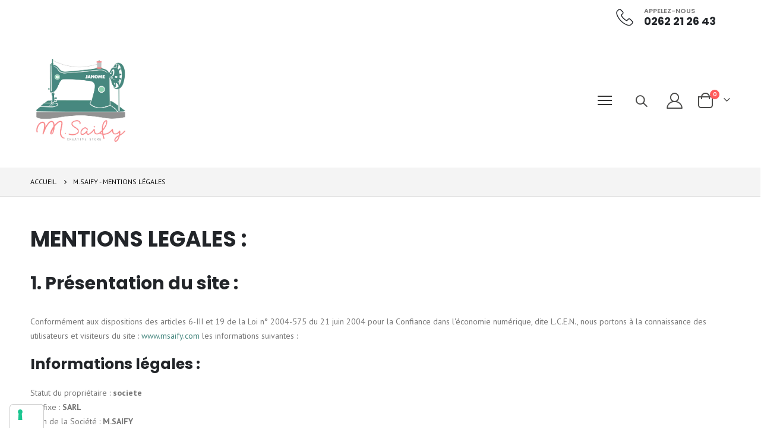

--- FILE ---
content_type: text/html; charset=UTF-8
request_url: https://www.msaify.com/mentions-legales/
body_size: 21280
content:
<!doctype html>
<html lang="fr">
    <head >
                <meta charset="utf-8"/>
<meta name="title" content="M.SAIFY - Mentions légales"/>
<meta name="robots" content="INDEX,FOLLOW"/>
<meta name="viewport" content="width=device-width, initial-scale=1, maximum-scale=1.0, user-scalable=no"/>
<meta name="format-detection" content="telephone=no"/>
<title>M.SAIFY - Mentions légales</title>
<link  rel="stylesheet" type="text/css"  media="all" href="https://www.msaify.com/static/version1765655955/_cache/merged/09fb6b177e293b189ede1b6d650680cb.min.css" />
<link  rel="stylesheet" type="text/css"  media="screen and (min-width: 768px)" href="https://www.msaify.com/static/version1765655955/frontend/Smartwave/porto/fr_FR/css/styles-l.min.css" />
<link  rel="stylesheet" type="text/css"  media="print" href="https://www.msaify.com/static/version1765655955/frontend/Smartwave/porto/fr_FR/css/print.min.css" />

<link  rel="stylesheet" type="text/css" href="//fonts.googleapis.com/css?family=Shadows+Into+Light" />
<link  rel="icon" type="image/x-icon" href="https://www.msaify.com/media/favicon/stores/1/favicon.ico" />
<link  rel="shortcut icon" type="image/x-icon" href="https://www.msaify.com/media/favicon/stores/1/favicon.ico" />




<!-- Google Tag Manager -->

<!-- End Google Tag Manager -->

<!-- Google tag (gtag.js) -->



<!-- Google tag (gtag.js) -->


        <link rel="stylesheet" href='//fonts.googleapis.com/css?family=PT+Sans%3A300%2C300italic%2C400%2C400italic%2C600%2C600italic%2C700%2C700italic%2C800%2C800italic' type='text/css' />
<link href="//fonts.googleapis.com/css?family=Oswald:300,400,500,600,700" rel="stylesheet">
<link href="//fonts.googleapis.com/css?family=Poppins:200,300,400,500,600,700,800" rel="stylesheet">
<link rel="stylesheet" href="//fonts.googleapis.com/css?family=Open+Sans%3A300%2C300italic%2C400%2C400italic%2C600%2C600italic%2C700%2C700italic%2C800%2C800italic&amp;v1&amp;subset=latin%2Clatin-ext" type="text/css" media="screen"/>
    <link rel="stylesheet" type="text/css" media="all" href="https://www.msaify.com/media/porto/web/bootstrap/css/bootstrap.min.css">
    <link rel="stylesheet" type="text/css" media="all" href="https://www.msaify.com/media/porto/web/css/animate.css">
<link rel="stylesheet" type="text/css" media="all" href="https://www.msaify.com/media/porto/web/css/header/type11.css">
<!-- <link rel="stylesheet" type="text/css" media="all" href="https://www.msaify.com/media/porto/configed_css/design_default.css"> -->
<link rel="stylesheet" type="text/css" media="all" href="https://www.msaify.com/media/porto/web/css/custom.css">
<!-- <link rel="stylesheet" type="text/css" media="all" href="https://www.msaify.com/media/porto/configed_css/settings_default.css"> -->

<link rel="stylesheet" type="text/css" media="all" href="https://www.msaify.com/media/porto/configed_css/design_default.css?v=1.0">
<link rel="stylesheet" type="text/css" media="all" href="https://www.msaify.com/media/porto/configed_css/settings_default.css?v=1.0">


<!-- Meta Business Extension for Magento 2 -->
<!-- Meta Pixel Code -->

<noscript>
    <img height="1" width="1" style="display:none"
     src="https://www.facebook.com/tr?id=508166531170559&ev=PageView&noscript=1&a=magento2-0.0.0-1.4.6" />
        </noscript>
<!-- End Meta Pixel Code -->
    




<style>
    picture.mfwebp source.lazyload,
    picture.mfwebp source.lazy {background:none;content:none;}
</style>
    </head>
    <body data-container="body"
          data-mage-init='{"loaderAjax": {}, "loader": { "icon": "https://www.msaify.com/static/version1765655955/frontend/Smartwave/porto/fr_FR/images/loader-2.gif"}}'
        id="html-body" class="cms-mentions-legales layout-fullwidth wide mobile-sticky cms-page-view page-layout-1column">
        

<div id="cookie-status">
    La boutique ne fonctionnera pas correctement dans le cas où les cookies sont désactivés.</div>




    <noscript>
        <div class="message global noscript">
            <div class="content">
                <p>
                    <strong>Javascript est désactivé dans votre navigateur.</strong>
                    <span>
                        Pour une meilleure expérience sur notre site, assurez-vous d’activer JavaScript dans votre navigateur.                    </span>
                </p>
            </div>
        </div>
    </noscript>



<div id="msaify-ai-panel" class="msaify-ai-panel">

    <div class="msaify-ai-panel__dialog">

        <!-- TOP : Input + bouton fermer -->
        <div class="msaify-ai-panel__top">

            <input
                id="msaify-ai-input"
                type="text"
                autocomplete="off"
                placeholder="Rechercher un produit ou une référence…"
                class="msaify-ai-input"
            />

            <button
                id="msaify-ai-close"
                class="msaify-ai-close"
                type="button"
                aria-label="Fermer la recherche">
                ×
            </button>

        </div>

        <!-- BODY : 2 colonnes -->
        <div class="msaify-ai-panel__body">

            <!-- Colonne PRODUITS -->
            <section class="msaify-ai-panel__col msaify-ai-panel__col--products">
                <header class="msaify-ai-panel__col-header">
                    <h4 class="msaify-ai-panel__col-title">Produits</h4>
                </header><style></style>

                <div id="msaify-ai-products" class="msaify-ai-list msaify-ai-list--products">
                    <!-- Rempli en JS -->
                </div>
            </section>

            <!-- Colonne SUGGESTIONS -->
            <section class="msaify-ai-panel__col msaify-ai-panel__col--suggestions">
                <header class="msaify-ai-panel__col-header">
                    <h4 class="msaify-ai-panel__col-title">Suggestions</h4>
                </header><style></style>

                <ul id="msaify-ai-suggestions" class="msaify-ai-list msaify-ai-list--suggestions">
                    <!-- Rempli en JS -->
                </ul>
            </section>

        </div>

    </div>

</div>
<div class="page-wrapper"><header class="page-header type11" >
  <div class="main-panel-top">
      <div class="container">
          <div class="main-panel-inner">
              <div class="panel wrapper">
                <div class="header-left">
                   
                </div>
                <div class="header-right">
                  <div class="custom-block"><div class="porto-sicon-box text-left mx-4 mb-0 d-none d-lg-flex d-sticky-header-none style_1 default-icon">
    <div class="porto-sicon-default">
      <div class="porto-just-icon-wrapper" style="text-align: center;">
        <div class="porto-icon none" style="height: 1em;color: #222529; font-size: 29px; display: inline-block;line-height:1;"><i class="porto-icon-phone-2"></i></div>
      </div>
    </div>
    <div class="porto-sicon-header">
      <h3 class="porto-sicon-title" style="font-weight: 600; font-size: 11px; line-height: 1.2; color: #777777;margin: 0 0 3px;">APPELEZ-NOUS</h3>
      <p style="font-weight: 700; font-size: 18px; line-height: 0.9; color: #222529;">0262 21 26 43</p>
    </div>
  </div>  </div>                                                    </div>
              </div>
          </div>
      </div>
  </div>
  <div class="header-main">
    <div class="header content header-row">
      <div class="header-left">
            <a class="logo" href="https://www.msaify.com/" title="M.Saify">
        <picture class="mfwebp">                <source              width="170"             height="100"         type="image/webp" srcset="https://www.msaify.com/media/mf_webp/png/media/logo/stores/1/logo-msaify-hd.webp">                 <img data-webpconverted="1" src="https://www.msaify.com/media/logo/stores/1/logo-msaify-hd.png"             alt="M.Saify"             width="170"             height="100"        /></picture>
    </a>
      </div>
      <div class="header-right">
        <div class="porto-popup-menu">
          <button class="hamburguer-btn">
            <span class="hamburguer">
              <span></span>
              <span></span>
              <span></span>
            </span>
            <span class="close"><span></span><span></span></span>
          </button>
              <div class="sections nav-sections">
                <div class="section-items nav-sections-items"
             data-mage-init='{"tabs":{"openedState":"active"}}'>
                                            <div class="section-item-title nav-sections-item-title"
                     data-role="collapsible">
                    <a class="nav-sections-item-switch"
                       data-toggle="switch" href="#store.menu">
                        Menu                    </a>
                </div>
                <div class="section-item-content nav-sections-item-content"
                     id="store.menu"
                     data-role="content">
                    
<nav class="navigation sw-megamenu " role="navigation">
    <ul>
        <li class="ui-menu-item level0 fullwidth parent "><div class="open-children-toggle"></div><a href="https://www.msaify.com/couture-broderie.html" class="level-top" title="Couture & Broderie"><span>Couture & Broderie</span></a><div class="level0 submenu"><div class="container"><div class="row"><ul class="subchildmenu col-md-10 mega-columns columns4"><li class="ui-menu-item level1 parent "><div class="open-children-toggle"></div><a href="https://www.msaify.com/les-machines-accessoires/les-machines-a-coudre-familiale.html" title="Machines familiales"><span>Machines familiales</span></a><ul class="subchildmenu "><li class="ui-menu-item level2 "><a href="https://www.msaify.com/les-machines-accessoires/les-machines-a-coudre-familiale/machines-a-coudre-mecaniques.html" title="Machines à coudre mécaniques"><span>Machines à coudre mécaniques</span></a></li><li class="ui-menu-item level2 "><a href="https://www.msaify.com/les-machines-accessoires/les-machines-a-coudre-familiale/machines-a-coudre-electroniques.html" title="Machines à coudre électroniques"><span>Machines à coudre électroniques</span></a></li><li class="ui-menu-item level2 "><a href="https://www.msaify.com/les-machines-accessoires/les-machines-a-coudre-familiale/machines-a-coudre-et-a-broder.html" title="Machines à coudre et à broder"><span>Machines à coudre et à broder</span></a></li><li class="ui-menu-item level2 "><a href="https://www.msaify.com/les-machines-accessoires/les-machines-a-coudre-familiale/machines-a-broder-seule.html" title="Machines à broder seule"><span>Machines à broder seule</span></a></li><li class="ui-menu-item level2 "><a href="https://www.msaify.com/les-machines-accessoires/les-machines-a-coudre-familiale/machines-a-quilter.html" title="Machines à quilter & patchwork"><span>Machines à quilter & patchwork</span></a></li><li class="ui-menu-item level2 "><a href="https://www.msaify.com/les-machines-accessoires/les-machines-a-coudre-familiale/surjeteuses-raseuses.html" title="Surjeteuses, raseuses"><span>Surjeteuses, raseuses</span></a></li><li class="ui-menu-item level2 "><a href="https://www.msaify.com/les-machines-accessoires/les-machines-a-coudre-familiale/recouvreuses-colleteuses.html" title="Recouvreuses, colleteuses"><span>Recouvreuses, colleteuses</span></a></li></ul></li><li class="ui-menu-item level1 parent "><div class="open-children-toggle"></div><a href="https://www.msaify.com/couture-broderie/accessoires-couture-et-broderie.html" title="Accessoires couture"><span>Accessoires couture</span></a><ul class="subchildmenu "><li class="ui-menu-item level2 parent "><div class="open-children-toggle"></div><a href="https://www.msaify.com/couture-broderie/accessoires-couture-et-broderie/pieds-presseurs-janome.html" title="Pieds de biche et accessoires"><span>Pieds de biche et accessoires</span></a></li><li class="ui-menu-item level2 "><a href="https://www.msaify.com/couture-broderie/accessoires-couture-et-broderie/les-canettes.html" title="Les canettes et boite canettes"><span>Les canettes et boite canettes</span></a></li><li class="ui-menu-item level2 "><a href="https://www.msaify.com/couture-broderie/accessoires-couture-et-broderie/mannequins-de-couture.html" title="Mannequins de couture"><span>Mannequins de couture</span></a></li><li class="ui-menu-item level2 "><a href="https://www.msaify.com/couture-broderie/accessoires-couture-et-broderie/table-de-couture.html" title="Table de couture"><span>Table de couture</span></a></li></ul></li><li class="ui-menu-item level1 parent "><div class="open-children-toggle"></div><a href="https://www.msaify.com/couture-broderie/machines-a-coudre-industrielles.html" title="Machines industrielles"><span>Machines industrielles</span></a><ul class="subchildmenu "><li class="ui-menu-item level2 "><a href="https://www.msaify.com/couture-broderie/machines-a-coudre-industrielles/machine-a-coudre-point-droit-piqueuse-plate.html" title="Piqueuse plate industrielle"><span>Piqueuse plate industrielle</span></a></li><li class="ui-menu-item level2 "><a href="https://www.msaify.com/couture-broderie/machines-a-coudre-industrielles/piqueuse-plate-double-entrainement.html" title="Piqueuse plate double entrainement"><span>Piqueuse plate double entrainement</span></a></li><li class="ui-menu-item level2 "><a href="https://www.msaify.com/couture-broderie/machines-a-coudre-industrielles/triple-entrainement.html" title="Machine à coudre triple entrainement"><span>Machine à coudre triple entrainement</span></a></li><li class="ui-menu-item level2 "><a href="https://www.msaify.com/couture-broderie/machines-a-coudre-industrielles/surjeteuse.html" title="Surjeteuse industrielle"><span>Surjeteuse industrielle</span></a></li><li class="ui-menu-item level2 "><a href="https://www.msaify.com/couture-broderie/machines-a-coudre-industrielles/brodeuse.html" title="Brodeuse industrielle"><span>Brodeuse industrielle</span></a></li><li class="ui-menu-item level2 "><a href="https://www.msaify.com/couture-broderie/machines-a-coudre-industrielles/machine-a-ourlet-invisible.html" title="Machine à ourlet invisible"><span>Machine à ourlet invisible</span></a></li></ul></li><li class="ui-menu-item level1 parent "><div class="open-children-toggle"></div><a href="https://www.msaify.com/couture-broderie/accessoires-broderie.html" title="Accessoires broderie"><span>Accessoires broderie</span></a><ul class="subchildmenu "><li class="ui-menu-item level2 "><a href="https://www.msaify.com/couture-broderie/accessoires-broderie/les-cadres-a-broder.html" title="Les cadres à broder"><span>Les cadres à broder</span></a></li><li class="ui-menu-item level2 "><a href="https://www.msaify.com/couture-broderie/accessoires-broderie/les-logiciels.html" title="Les logiciels"><span>Les logiciels</span></a></li><li class="ui-menu-item level2 "><a href="https://www.msaify.com/couture-broderie/accessoires-broderie/motifs-de-broderie.html" title="Motifs de broderie"><span>Motifs de broderie</span></a></li></ul></li></ul><div class="menu-right-block col-md-2"><picture class="mfwebp">                <source  type="image/webp" srcset="https://www.msaify.com/media/mf_webp/jpg/media/wysiwyg/Banner/100yearlogo.webp">                 <img data-webpconverted="1" src="https://www.msaify.com/media/wysiwyg/Banner/100yearlogo.jpg" alt=""/></picture></div></div></div></div></li><li class="ui-menu-item level0 fullwidth parent "><div class="open-children-toggle"></div><a href="https://www.msaify.com/mercerie.html" class="level-top" title="Mercerie"><span>Mercerie</span></a><div class="level0 submenu"><div class="container"><div class="row"><ul class="subchildmenu col-md-8 mega-columns columns6"><li class="ui-menu-item level1 parent "><div class="open-children-toggle"></div><a href="https://www.msaify.com/mercerie/aiguilles-epingles.html" title="Aiguilles & épingles"><span>Aiguilles & épingles</span></a><ul class="subchildmenu "><li class="ui-menu-item level2 "><a href="https://www.msaify.com/mercerie/aiguilles-epingles/aiguilles-main.html" title="Aiguilles main"><span>Aiguilles main</span></a></li><li class="ui-menu-item level2 "><a href="https://www.msaify.com/mercerie/aiguilles-epingles/aiguilles-machine.html" title="Aiguilles machine"><span>Aiguilles machine</span></a></li><li class="ui-menu-item level2 "><a href="https://www.msaify.com/mercerie/aiguilles-epingles/epingles-epingles-a-nourrice.html" title="Epingles & épingles à nourrice"><span>Epingles & épingles à nourrice</span></a></li><li class="ui-menu-item level2 "><a href="https://www.msaify.com/mercerie/aiguilles-epingles/des-a-coudre.html" title="Dés à coudre"><span>Dés à coudre</span></a></li><li class="ui-menu-item level2 "><a href="https://www.msaify.com/la-mercerie/aiguilles-epingles/metier-a-broder.html" title="Métier à broder"><span>Métier à broder</span></a></li><li class="ui-menu-item level2 "><a href="https://www.msaify.com/mercerie/aiguilles-epingles/porte-epingles-aimants.html" title="Porte épingles & aimants"><span>Porte épingles & aimants</span></a></li><li class="ui-menu-item level2 "><a href="https://www.msaify.com/mercerie/aiguilles-epingles/enfile-aiguilles.html" title="Enfile-aiguilles"><span>Enfile-aiguilles</span></a></li></ul></li><li class="ui-menu-item level1 parent "><div class="open-children-toggle"></div><a href="https://www.msaify.com/mercerie/les-fils.html" title="Les fils "><span>Les fils </span></a><ul class="subchildmenu "><li class="ui-menu-item level2 parent "><div class="open-children-toggle"></div><a href="https://www.msaify.com/mercerie/les-fils/les-fils-a-coudre.html" title="Fils à coudre DMC"><span>Fils à coudre DMC</span></a></li><li class="ui-menu-item level2 parent "><div class="open-children-toggle"></div><a href="https://www.msaify.com/la-mercerie/les-fils/les-fils-a-broder.html" title="Les fils à broder"><span>Les fils à broder</span></a></li><li class="ui-menu-item level2 parent "><div class="open-children-toggle"></div><a href="https://www.msaify.com/mercerie/les-fils/fil-a-quilter.html" title="Fil à quilter / patchwork"><span>Fil à quilter / patchwork</span></a></li><li class="ui-menu-item level2 "><a href="https://www.msaify.com/mercerie/les-fils/fil-a-gants.html" title="Fil pour appliqué / patchwork"><span>Fil pour appliqué / patchwork</span></a></li><li class="ui-menu-item level2 "><a href="https://www.msaify.com/la-mercerie/les-fils/fil-cordonnerie-capitonnage.html" title="Fil à coudre résistant"><span>Fil à coudre résistant</span></a></li><li class="ui-menu-item level2 "><a href="https://www.msaify.com/la-mercerie/les-fils/cones-fils.html" title="Cônes fils"><span>Cônes fils</span></a></li><li class="ui-menu-item level2 parent "><div class="open-children-toggle"></div><a href="https://www.msaify.com/la-mercerie/les-fils/fils-a-broder-mouline-dmc.html" title="Fils à broder Mouliné DMC"><span>Fils à broder Mouliné DMC</span></a></li><li class="ui-menu-item level2 "><a href="https://www.msaify.com/la-mercerie/les-fils/fils-a-coudre-elastique.html" title="Fils à coudre élastique"><span>Fils à coudre élastique</span></a></li></ul></li><li class="ui-menu-item level1 parent "><div class="open-children-toggle"></div><a href="https://www.msaify.com/la-mercerie/colle-velcro.html" title="Colle - Velcro"><span>Colle - Velcro</span></a><ul class="subchildmenu "><li class="ui-menu-item level2 "><a href="https://www.msaify.com/la-mercerie/colle-velcro/colle.html" title="Colle"><span>Colle</span></a></li><li class="ui-menu-item level2 "><a href="https://www.msaify.com/la-mercerie/colle-velcro/pieces-thermocollantes.html" title="Pièces thermocollantes"><span>Pièces thermocollantes</span></a></li><li class="ui-menu-item level2 "><a href="https://www.msaify.com/la-mercerie/colle-velcro/velcro.html" title="Velcro"><span>Velcro</span></a></li></ul></li><li class="ui-menu-item level1 parent "><div class="open-children-toggle"></div><a href="https://www.msaify.com/la-mercerie/crochet-tricot-et-pelote.html" title="Crochet, tricot et pelote "><span>Crochet, tricot et pelote </span></a><ul class="subchildmenu "><li class="ui-menu-item level2 parent "><div class="open-children-toggle"></div><a href="https://www.msaify.com/la-mercerie/crochet-tricot-et-pelote/fil-coton.html" title="Laines et Cotons"><span>Laines et Cotons</span></a></li><li class="ui-menu-item level2 "><a href="https://www.msaify.com/la-mercerie/crochet-tricot-et-pelote/aiguilles-circulaires.html" title="Aiguilles circulaires"><span>Aiguilles circulaires</span></a></li><li class="ui-menu-item level2 "><a href="https://www.msaify.com/la-mercerie/crochet-tricot-et-pelote/aiguilles-droites.html" title="Aiguilles droites"><span>Aiguilles droites</span></a></li><li class="ui-menu-item level2 "><a href="https://www.msaify.com/la-mercerie/crochet-tricot-et-pelote/crochets.html" title="Crochets"><span>Crochets</span></a></li></ul></li><li class="ui-menu-item level1 parent "><div class="open-children-toggle"></div><a href="https://www.msaify.com/mercerie/vlieseline-entoilage-stabilisateur.html" title="Molleton - entoilage - stabilisateur"><span>Molleton - entoilage - stabilisateur</span></a><ul class="subchildmenu "><li class="ui-menu-item level2 "><a href="https://www.msaify.com/mercerie/vlieseline-entoilage-stabilisateur/a-decouper.html" title="A découper"><span>A découper</span></a></li></ul></li><li class="ui-menu-item level1 parent "><div class="open-children-toggle"></div><a href="https://www.msaify.com/mercerie/ciseaux-outils-de-coupe.html" title="Ciseaux & outils de coupe"><span>Ciseaux & outils de coupe</span></a><ul class="subchildmenu "><li class="ui-menu-item level2 "><a href="https://www.msaify.com/mercerie/ciseaux-outils-de-coupe/ciseaux-de-couture.html" title="Ciseaux de couture"><span>Ciseaux de couture</span></a></li><li class="ui-menu-item level2 "><a href="https://www.msaify.com/mercerie/ciseaux-outils-de-coupe/ciseaux-cranteurs.html" title="Ciseaux cranteurs"><span>Ciseaux cranteurs</span></a></li><li class="ui-menu-item level2 "><a href="https://www.msaify.com/mercerie/ciseaux-outils-de-coupe/coupes-fils.html" title="Coupes-fils"><span>Coupes-fils</span></a></li><li class="ui-menu-item level2 "><a href="https://www.msaify.com/la-mercerie/ciseaux-outils-de-coupe/cutters-circulaires.html" title="Cutters circulaires"><span>Cutters circulaires</span></a></li><li class="ui-menu-item level2 "><a href="https://www.msaify.com/mercerie/ciseaux-outils-de-coupe/ciseaux-pour-applique.html" title="Ciseaux pour appliqué"><span>Ciseaux pour appliqué</span></a></li><li class="ui-menu-item level2 "><a href="https://www.msaify.com/mercerie/ciseaux-outils-de-coupe/ciseaux-de-broderie.html" title="Ciseaux de broderie"><span>Ciseaux de broderie</span></a></li><li class="ui-menu-item level2 "><a href="https://www.msaify.com/la-mercerie/ciseaux-outils-de-coupe/planches-de-coupe.html" title="Planches de coupe"><span>Planches de coupe</span></a></li><li class="ui-menu-item level2 "><a href="https://www.msaify.com/mercerie/ciseaux-outils-de-coupe/decouseurs-poincons.html" title="Découseurs, Poinçons"><span>Découseurs, Poinçons</span></a></li><li class="ui-menu-item level2 "><a href="https://www.msaify.com/mercerie/ciseaux-outils-de-coupe/ciseaux-electriques.html" title="Ciseaux électriques"><span>Ciseaux électriques</span></a></li></ul></li><li class="ui-menu-item level1 parent "><div class="open-children-toggle"></div><a href="https://www.msaify.com/la-mercerie/rangement.html" title="Rangement"><span>Rangement</span></a><ul class="subchildmenu "><li class="ui-menu-item level2 "><a href="https://www.msaify.com/la-mercerie/rangement/boites-a-couture.html" title="Boites à couture"><span>Boites à couture</span></a></li></ul></li><li class="ui-menu-item level1 parent "><div class="open-children-toggle"></div><a href="https://www.msaify.com/la-mercerie/tracage-et-modelisme.html" title="Tracage et modélisme"><span>Tracage et modélisme</span></a><ul class="subchildmenu "><li class="ui-menu-item level2 "><a href="https://www.msaify.com/catalog/category/view/s/roulette-a-patron/id/130/" title="Roulette à patron, poinçon"><span>Roulette à patron, poinçon</span></a></li><li class="ui-menu-item level2 "><a href="https://www.msaify.com/la-mercerie/tracage-et-modelisme/bolducs.html" title="Bolducs"><span>Bolducs</span></a></li><li class="ui-menu-item level2 "><a href="https://www.msaify.com/la-mercerie/tracage-et-modelisme/regle-et-centimetre.html" title="Règle et centimètre"><span>Règle et centimètre</span></a></li><li class="ui-menu-item level2 "><a href="https://www.msaify.com/la-mercerie/tracage-et-modelisme/craie-et-crayon.html" title="Craie et crayon"><span>Craie et crayon</span></a></li><li class="ui-menu-item level2 "><a href="https://www.msaify.com/la-mercerie/tracage-et-modelisme/pistolet-perroquet.html" title="Pistolet - perroquet "><span>Pistolet - perroquet </span></a></li><li class="ui-menu-item level2 "><a href="https://www.msaify.com/la-mercerie/tracage-et-modelisme/papier-patron-soie-carbone.html" title="Papier patron, Soie, Carbone"><span>Papier patron, Soie, Carbone</span></a></li></ul></li><li class="ui-menu-item level1 parent "><div class="open-children-toggle"></div><a href="https://www.msaify.com/la-mercerie/articles-de-lingerie-et-corseterie.html" title="Articles de lingerie et corseterie "><span>Articles de lingerie et corseterie </span></a><ul class="subchildmenu "><li class="ui-menu-item level2 "><a href="https://www.msaify.com/la-mercerie/articles-de-lingerie-et-corseterie/articles-de-lingerie.html" title="Articles de lingerie"><span>Articles de lingerie</span></a></li><li class="ui-menu-item level2 "><a href="https://www.msaify.com/la-mercerie/articles-de-lingerie-et-corseterie/articles-de-corseterie.html" title="Articles de corseterie"><span>Articles de corseterie</span></a></li></ul></li><li class="ui-menu-item level1 parent "><div class="open-children-toggle"></div><a href="https://www.msaify.com/la-mercerie/boutons-oeillets-pressions.html" title="Boutons, oeillets, pressions"><span>Boutons, oeillets, pressions</span></a><ul class="subchildmenu "><li class="ui-menu-item level2 "><a href="https://www.msaify.com/la-mercerie/boutons-oeillets-pressions/pinces-presses.html" title="Pinces & Presses"><span>Pinces & Presses</span></a></li><li class="ui-menu-item level2 "><a href="https://www.msaify.com/la-mercerie/boutons-oeillets-pressions/boutons.html" title="Boutons"><span>Boutons</span></a></li><li class="ui-menu-item level2 "><a href="https://www.msaify.com/la-mercerie/boutons-oeillets-pressions/boutons-pressions-et-illets.html" title="Boutons pressions et œillets "><span>Boutons pressions et œillets </span></a></li><li class="ui-menu-item level2 "><a href="https://www.msaify.com/la-mercerie/boutons-oeillets-pressions/oeillets.html" title="Oeillets"><span>Oeillets</span></a></li></ul></li><li class="ui-menu-item level1 parent "><div class="open-children-toggle"></div><a href="https://www.msaify.com/mercerie/accessoires-de-sac.html" title="Accessoires de sac"><span>Accessoires de sac</span></a><ul class="subchildmenu "><li class="ui-menu-item level2 "><a href="https://www.msaify.com/mercerie/accessoires-de-sac/patins-de-sac.html" title="Patins de sac "><span>Patins de sac </span></a></li><li class="ui-menu-item level2 "><a href="https://www.msaify.com/mercerie/accessoires-de-sac/attaches-embouts-pour-sangle-fermoires.html" title="Attaches / Embouts pour sangle / Fermoirs"><span>Attaches / Embouts pour sangle / Fermoirs</span></a></li><li class="ui-menu-item level2 "><a href="https://www.msaify.com/la-mercerie/accessoires-de-sac/passants-mousquetons-boucles-de-reglage.html" title="Passants / Mousquetons / Boucles de réglage"><span>Passants / Mousquetons / Boucles de réglage</span></a></li></ul></li><li class="ui-menu-item level1 parent "><div class="open-children-toggle"></div><a href="https://www.msaify.com/mercerie/rubanerie.html" title="Rubanerie"><span>Rubanerie</span></a><ul class="subchildmenu "><li class="ui-menu-item level2 "><a href="https://www.msaify.com/mercerie/rubanerie/elastique.html" title="Elastique"><span>Elastique</span></a></li><li class="ui-menu-item level2 "><a href="https://www.msaify.com/la-mercerie/rubanerie/biais-fantaisie.html" title="Biais Fantaisie"><span>Biais Fantaisie</span></a></li><li class="ui-menu-item level2 "><a href="https://www.msaify.com/la-mercerie/rubanerie/passepoil.html" title="Passepoil"><span>Passepoil</span></a></li><li class="ui-menu-item level2 "><a href="https://www.msaify.com/la-mercerie/rubanerie/sangle.html" title="Sangle"><span>Sangle</span></a></li><li class="ui-menu-item level2 "><a href="https://www.msaify.com/la-mercerie/rubanerie/dentelles.html" title="Dentelles / Broderies / Guipures"><span>Dentelles / Broderies / Guipures</span></a></li></ul></li><li class="ui-menu-item level1 "><a href="https://www.msaify.com/la-mercerie/accessoires-et-entretien-des-machines.html" title="Articles Divers"><span>Articles Divers</span></a></li><li class="ui-menu-item level1 parent "><div class="open-children-toggle"></div><a href="https://www.msaify.com/la-mercerie/perles-bijoux.html" title="Accessoires pour bébé"><span>Accessoires pour bébé</span></a><ul class="subchildmenu "><li class="ui-menu-item level2 "><a href="https://www.msaify.com/la-mercerie/perles-bijoux/perles.html" title="Anneaux de dentition et attaches"><span>Anneaux de dentition et attaches</span></a></li><li class="ui-menu-item level2 "><a href="https://www.msaify.com/la-mercerie/perles-bijoux/accessoires-bijoux.html" title="Supports prêt à broder"><span>Supports prêt à broder</span></a></li></ul></li><li class="ui-menu-item level1 "><a href="https://www.msaify.com/la-mercerie/kits-couture-broderie.html" title="Kits Couture & Broderie"><span>Kits Couture & Broderie</span></a></li></ul><div class="menu-right-block col-md-4"><picture class="mfwebp">                <source  type="image/webp" srcset="https://www.msaify.com/media/mf_webp/jpg/media/wysiwyg/Banner/sewing-items-on-white.webp">                 <img data-webpconverted="1" src="https://www.msaify.com/media/wysiwyg/Banner/sewing-items-on-white.jpg" alt=""/></picture></div></div></div></div></li><li class="ui-menu-item level0 fullwidth parent "><div class="open-children-toggle"></div><a href="https://www.msaify.com/repassage.html" class="level-top" title="Repassage"><span>Repassage</span></a><div class="level0 submenu"><div class="container"><div class="row"><ul class="subchildmenu col-md-12 mega-columns columns4"><li class="ui-menu-item level1 parent "><div class="open-children-toggle"></div><a href="https://www.msaify.com/repassage/materiel-de-repassage-domestique.html" title="Matériel de repassage domestique"><span>Matériel de repassage domestique</span></a><ul class="subchildmenu "><li class="ui-menu-item level2 "><a href="https://www.msaify.com/repassage/materiel-de-repassage-domestique/defroisseur.html" title="Défroisseur"><span>Défroisseur</span></a></li><li class="ui-menu-item level2 "><a href="https://www.msaify.com/repassage/materiel-de-repassage-domestique/table-a-repasser.html" title="Table à repasser"><span>Table à repasser</span></a></li><li class="ui-menu-item level2 "><a href="https://www.msaify.com/repassage/materiel-de-repassage-domestique/chaudiere-fer-centrale-vapeur.html" title="Chaudière + Fer (centrale vapeur)"><span>Chaudière + Fer (centrale vapeur)</span></a></li><li class="ui-menu-item level2 "><a href="https://www.msaify.com/repassage/materiel-de-repassage-domestique/table-a-repasser-avec-chaudiere.html" title="Table à repasser avec chaudière"><span>Table à repasser avec chaudière</span></a></li></ul></li><li class="ui-menu-item level1 parent "><div class="open-children-toggle"></div><a href="https://www.msaify.com/repassage/materiel-de-repassage-professionnel.html" title="Matériel de repassage professionnel"><span>Matériel de repassage professionnel</span></a><ul class="subchildmenu "><li class="ui-menu-item level2 "><a href="https://www.msaify.com/repassage/materiel-de-repassage-professionnel/table-a-repasser.html" title="Table à repasser"><span>Table à repasser</span></a></li><li class="ui-menu-item level2 "><a href="https://www.msaify.com/repassage/materiel-de-repassage-professionnel/chaudiere-fer-centrale-vapeur.html" title="Chaudière + Fer (centrale vapeur)"><span>Chaudière + Fer (centrale vapeur)</span></a></li><li class="ui-menu-item level2 "><a href="https://www.msaify.com/repassage/materiel-de-repassage-professionnel/defroisseur.html" title="Défroisseur"><span>Défroisseur</span></a></li><li class="ui-menu-item level2 "><a href="https://www.msaify.com/repassage/materiel-de-repassage-professionnel/rouleau-a-repasser-calendreuse.html" title="Rouleau à repasser / Calendreuse"><span>Rouleau à repasser / Calendreuse</span></a></li></ul></li><li class="ui-menu-item level1 parent "><div class="open-children-toggle"></div><a href="https://www.msaify.com/repassage/presse-a-transfert.html" title="Presse à transfert"><span>Presse à transfert</span></a><ul class="subchildmenu "><li class="ui-menu-item level2 "><a href="https://www.msaify.com/repassage/presse-a-transfert/presse-pour-t-shirt.html" title="Presse pour t-shirt"><span>Presse pour t-shirt</span></a></li><li class="ui-menu-item level2 "><a href="https://www.msaify.com/repassage/presse-a-transfert/presse-pour-casquette.html" title="Presse pour casquette"><span>Presse pour casquette</span></a></li><li class="ui-menu-item level2 "><a href="https://www.msaify.com/repassage/presse-a-transfert/presse-a-mug-bouteille-gourde.html" title="Presse à mug / bouteille / gourde"><span>Presse à mug / bouteille / gourde</span></a></li></ul></li></ul></div></div></div></li><li class="ui-menu-item level0 fullwidth parent "><div class="open-children-toggle"></div><a href="https://www.msaify.com/decoupe-marquage.html" class="level-top" title="Découpe & marquage"><span>Découpe & marquage</span></a><div class="level0 submenu"><div class="container"><div class="row"><ul class="subchildmenu col-md-8 mega-columns columns4"><li class="ui-menu-item level1 parent "><div class="open-children-toggle"></div><a href="https://www.msaify.com/decoupe-et-marquage/les-machines-silhouette.html" title="Les plotters de découpe"><span>Les plotters de découpe</span></a><ul class="subchildmenu "><li class="ui-menu-item level2 "><a href="https://www.msaify.com/decoupe-et-marquage/les-machines-silhouette/siser-juliet-siser-romeo.html" title="Siser Juliet & Romeo"><span>Siser Juliet & Romeo</span></a></li><li class="ui-menu-item level2 parent "><div class="open-children-toggle"></div><a href="https://www.msaify.com/decoupe-marquage/les-plotters-de-decoupe/les-machines-graphtec.html" title="Les machines Graphtec"><span>Les machines Graphtec</span></a></li></ul></li><li class="ui-menu-item level1 parent "><div class="open-children-toggle"></div><a href="https://www.msaify.com/decoupe-marquage/accessoires-silhouette.html" title="Accessoires Silhouette"><span>Accessoires Silhouette</span></a><ul class="subchildmenu "><li class="ui-menu-item level2 "><a href="https://www.msaify.com/decoupe-marquage/accessoires-silhouette/lames.html" title="Lames"><span>Lames</span></a></li><li class="ui-menu-item level2 "><a href="https://www.msaify.com/decoupe-marquage/accessoires-silhouette/tapis-de-transport.html" title="Tapis de transport"><span>Tapis de transport</span></a></li><li class="ui-menu-item level2 "><a href="https://www.msaify.com/decoupe-marquage/accessoires-silhouette/outils.html" title="Outils"><span>Outils</span></a></li><li class="ui-menu-item level2 "><a href="https://www.msaify.com/decoupe-marquage/accessoires-silhouette/cartes-codes-de-telechargement.html" title="Cartes & codes de téléchargement"><span>Cartes & codes de téléchargement</span></a></li></ul></li><li class="ui-menu-item level1 parent "><div class="open-children-toggle"></div><a href="https://www.msaify.com/decoupe-marquage/imprimantes-a-sublimation-sawgrass.html" title="Imprimantes à sublimation Sawgrass"><span>Imprimantes à sublimation Sawgrass</span></a><ul class="subchildmenu "><li class="ui-menu-item level2 "><a href="https://www.msaify.com/decoupe-marquage/imprimantes-a-sublimation-sawgrass/imprimante-a4.html" title="Imprimante A4"><span>Imprimante A4</span></a></li><li class="ui-menu-item level2 "><a href="https://www.msaify.com/decoupe-marquage/imprimantes-a-sublimation-sawgrass/imprimante-a3.html" title="Imprimante A3"><span>Imprimante A3</span></a></li><li class="ui-menu-item level2 "><a href="https://www.msaify.com/decoupe-marquage/imprimantes-a-sublimation-sawgrass/encres-et-feuilles-sawgrass.html" title="Encres et feuilles SAWGRASS"><span>Encres et feuilles SAWGRASS</span></a></li></ul></li><li class="ui-menu-item level1 parent "><div class="open-children-toggle"></div><a href="https://www.msaify.com/decoupe-marquage/supports-sublimation.html" title="Supports sublimation"><span>Supports sublimation</span></a><ul class="subchildmenu "><li class="ui-menu-item level2 "><a href="https://www.msaify.com/decoupe-marquage/supports-sublimation/ceramique.html" title="Céramique"><span>Céramique</span></a></li><li class="ui-menu-item level2 "><a href="https://www.msaify.com/decoupe-marquage/supports-sublimation/bloc-ardoise-et-cristal.html" title="Bloc ardoise et cristal"><span>Bloc ardoise et cristal</span></a></li><li class="ui-menu-item level2 "><a href="https://www.msaify.com/decoupe-marquage/supports-sublimation/textile.html" title="Textile 100% polyester"><span>Textile 100% polyester</span></a></li><li class="ui-menu-item level2 "><a href="https://www.msaify.com/decoupe-marquage/supports-sublimation/porte-cle.html" title="Porte clé"><span>Porte clé</span></a></li></ul></li><li class="ui-menu-item level1 parent "><div class="open-children-toggle"></div><a href="https://www.msaify.com/decoupe-marquage/les-machines-xtool.html" title="Les machines Xtool"><span>Les machines Xtool</span></a><ul class="subchildmenu "><li class="ui-menu-item level2 "><a href="https://www.msaify.com/decoupe-marquage/les-machines-xtool/xtool-m1-reunion.html" title="Xtool M1"><span>Xtool M1</span></a></li><li class="ui-menu-item level2 "><a href="https://www.msaify.com/decoupe-marquage/les-machines-xtool/xtool-m1-ultra.html" title="Xtool M1 Ultra"><span>Xtool M1 Ultra</span></a></li><li class="ui-menu-item level2 "><a href="https://www.msaify.com/decoupe-marquage/les-machines-xtool/xtool-d1-reunion.html" title="Xtool D1"><span>Xtool D1</span></a></li><li class="ui-menu-item level2 "><a href="https://www.msaify.com/decoupe-marquage/les-machines-xtool/xtool-p2-reunion.html" title="Xtool P2"><span>Xtool P2</span></a></li><li class="ui-menu-item level2 "><a href="https://www.msaify.com/decoupe-marquage/les-machines-xtool/xtool-f1-reunion.html" title="Xtool F1"><span>Xtool F1</span></a></li><li class="ui-menu-item level2 "><a href="https://www.msaify.com/decoupe-marquage/les-machines-xtool/xtool-s1.html" title="Xtool S1"><span>Xtool S1</span></a></li><li class="ui-menu-item level2 "><a href="https://www.msaify.com/decoupe-marquage/les-machines-xtool/serigraphie.html" title="Sérigraphie"><span>Sérigraphie</span></a></li><li class="ui-menu-item level2 "><a href="https://www.msaify.com/decoupe-marquage/les-machines-xtool/les-accessoires-xtool.html" title="Accessoires Xtool"><span>Accessoires Xtool</span></a></li><li class="ui-menu-item level2 "><a href="https://www.msaify.com/decoupe-marquage/les-machines-xtool/materiaux.html" title="Matériaux"><span>Matériaux</span></a></li><li class="ui-menu-item level2 "><a href="https://www.msaify.com/decoupe-marquage/les-machines-xtool/xtool-presse.html" title="Xtool presse"><span>Xtool presse</span></a></li></ul></li><li class="ui-menu-item level1 parent "><div class="open-children-toggle"></div><a href="https://www.msaify.com/decoupe-marquage/supports-marquage.html" title="Flex"><span>Flex</span></a><ul class="subchildmenu "><li class="ui-menu-item level2 "><a href="https://www.msaify.com/decoupe-marquage/supports-marquage/flex.html" title="Flex lisse"><span>Flex lisse</span></a></li><li class="ui-menu-item level2 "><a href="https://www.msaify.com/decoupe-marquage/supports-marquage/glitter-paillete.html" title="Glitter (pailleté)"><span>Glitter (pailleté)</span></a></li><li class="ui-menu-item level2 "><a href="https://www.msaify.com/decoupe-marquage/supports-marquage/flex-imprime.html" title="Flex imprimé"><span>Flex imprimé</span></a></li><li class="ui-menu-item level2 "><a href="https://www.msaify.com/decoupe-marquage/supports-marquage/floc.html" title="Flock"><span>Flock</span></a></li><li class="ui-menu-item level2 "><a href="https://www.msaify.com/decoupe-marquage/supports-marquage/brick.html" title="Brick"><span>Brick</span></a></li><li class="ui-menu-item level2 "><a href="https://www.msaify.com/decoupe-marquage/supports-marquage/metallique.html" title="Métallique"><span>Métallique</span></a></li></ul></li><li class="ui-menu-item level1 parent "><div class="open-children-toggle"></div><a href="https://www.msaify.com/decoupe-marquage/vinyle.html" title="Vinyle"><span>Vinyle</span></a><ul class="subchildmenu "><li class="ui-menu-item level2 "><a href="https://www.msaify.com/decoupe-marquage/vinyle/glitter-paillete.html" title="Glitter (pailleté) "><span>Glitter (pailleté) </span></a></li></ul></li><li class="ui-menu-item level1 parent "><div class="open-children-toggle"></div><a href="https://www.msaify.com/decoupe-marquage/imprimante-dtf-inka.html" title="Imprimante INKA "><span>Imprimante INKA </span></a><ul class="subchildmenu "><li class="ui-menu-item level2 "><a href="https://www.msaify.com/decoupe-marquage/imprimante-dtf-inka/impimante-dtf-inka.html" title="DTF (Direct to Film)"><span>DTF (Direct to Film)</span></a></li><li class="ui-menu-item level2 "><a href="https://www.msaify.com/decoupe-marquage/imprimante-dtf-inka/imprimante-uv-dtf-inka.html" title="UV DTF"><span>UV DTF</span></a></li><li class="ui-menu-item level2 "><a href="https://www.msaify.com/decoupe-marquage/imprimante-dtf-inka/imprimante-uv-inka.html" title="UV"><span>UV</span></a></li><li class="ui-menu-item level2 "><a href="https://www.msaify.com/decoupe-marquage/imprimante-dtf-inka/consommables-dtf-inka.html" title="Consommables DTF INKA"><span>Consommables DTF INKA</span></a></li></ul></li></ul><div class="menu-right-block col-md-4"><a title="Découvrir la Xtool M1" href="https://www.msaify.com/decoupe-marquage/les-machines-xtool/xtool-m1-reunion.html"><picture class="mfwebp">                <source   type="image/webp" srcset="https://www.msaify.com/media/mf_webp/jpg/media/wysiwyg/Banner/xtool-m1.webp">                 <img data-webpconverted="1" src="https://www.msaify.com/media/wysiwyg/Banner/xtool-m1.jpg" alt="" /></picture></a></div></div></div></div></li>    </ul>
</nav>


                </div>
                                            <div class="section-item-title nav-sections-item-title"
                     data-role="collapsible">
                    <a class="nav-sections-item-switch"
                       data-toggle="switch" href="#store.links">
                        Compte                    </a>
                </div>
                <div class="section-item-content nav-sections-item-content"
                     id="store.links"
                     data-role="content">
                    <!-- Account links -->                </div>
                                    </div>
    </div>
        </div>
        <span class="separator"></span>
        <div class="search-area show-icon">
          <a href="javascript:void(0);" class="search-toggle-icon"><span><i class="porto-icon-magnifier"></i></span></a>
          <div class="block block-search">
    <div class="block block-content">
        <form class="form minisearch" id="search_mini_form" action="https://www.msaify.com/catalogsearch/result/" method="get">
            <div class="field search">
                <div class="control">
                    <input id="search" 
                           data-mage-init='{"quickSearch":{
                                "formSelector":"#search_mini_form",
                                "url":"https://www.msaify.com/search/ajax/suggest/",
                                "destinationSelector":"#search_autocomplete"}
                           }'
                           type="text"
                           name="q"
                           value=""
                           placeholder="Rechercher un produit..."
                           class="input-text"
                           maxlength="40"
                           role="combobox"
                           aria-haspopup="false"
                           aria-autocomplete="both"
                           autocomplete="off" />
                    <div id="search_autocomplete" class="search-autocomplete"></div>
                    <div class="nested">
    <a class="action advanced" href="https://www.msaify.com/catalogsearch/advanced/" data-action="advanced-search">
        Recherche Avancée    </a>
</div>
                </div>
            </div>
            <div class="actions">
                <button type="submit"
                        title="Rechercher"
                        class="action search">
                    <span>Rechercher</span>
                </button>
            </div>
        </form>
    </div>
</div>
        </div>
        <span class="separator"></span>
        <div class="panel header my-account show-icon px-sm-1">
          <div class="top-links-icon">
            <a href="javascript:;"><i class="porto-icon-user-2"></i></a>
          </div>
          <ul class="header links">    <li class="greet welcome" data-bind="scope: 'customer'">
        <!-- ko if: customer().fullname  -->
        <span class="logged-in"
              data-bind="text: new String('Bienvenue, %1 !').replace('%1', customer().fullname)">
        </span>
        <!-- /ko -->
        <!-- ko ifnot: customer().fullname  -->
        <span class="not-logged-in"
              data-bind='html:""'></span>
                <!-- /ko -->
    </li>
    
<li class="item link compare" data-bind="scope: 'compareProducts'" data-role="compare-products-link">
    <a class="action compare no-display" title="Comparer&#x20;des&#x20;produits"
       data-bind="attr: {'href': compareProducts().listUrl}, css: {'no-display': !compareProducts().count}"
    >
        Comparer des produits        <span class="counter qty" data-bind="text: compareProducts().countCaption"></span>
    </a>
</li>

<li class="link authorization-link" data-label="ou">
    <a href="https://www.msaify.com/customer/account/login/referer/aHR0cHM6Ly93d3cubXNhaWZ5LmNvbS9tZW50aW9ucy1sZWdhbGVz/"        >Connexion</a>
</li>
<li><a href="https://www.msaify.com/contact">Nous contacter</a></li><li><a href="https://www.msaify.com/customer/account/create/" id="idM35MIquL" >Créer un compte</a></li></ul>        </div>
        <span class="separator"></span>
        <div class="header-contact mr-1">
          <a href="https://www.msaify.com/wishlist" class="wishlist" title="Wishlist"><i class="porto-icon-wishlist-2"></i></a>
        </div>
        <span class="separator"></span>
        
<div data-block="minicart" class="minicart-wrapper cart-design-2">
    <a class="action showcart" href="https://www.msaify.com/checkout/cart/"
       data-bind="scope: 'minicart_content'">
       <i class="minicart-icon porto-icon-shopping-cart"></i>
        <span class="text">Cart</span>
        <span class="counter qty empty"
              data-bind="css: { empty: !!getCartParam('summary_count') == false }, blockLoader: isLoading">
            <span class="counter-number">
            <!-- ko if: getCartParam('summary_count') --><!-- ko text: getCartParam('summary_count') --><!-- /ko --><!-- /ko -->
            <!-- ko ifnot: getCartParam('summary_count') -->0<!-- /ko -->
            </span>
            <span class="counter-label">
                <!-- ko i18n: 'items' --><!-- /ko -->
            </span>
        </span>
    </a>
            <div class="block block-minicart empty"
             data-role="dropdownDialog"
             data-mage-init='{"dropdownDialog":{
                "appendTo":"[data-block=minicart]",
                "triggerTarget":".showcart",
                "timeout": "2000",
                "closeOnMouseLeave": false,
                "closeOnEscape": true,
                "triggerClass":"active",
                "parentClass":"active",
                "buttons":[]}}'>
            <div id="minicart-content-wrapper" data-bind="scope: 'minicart_content'">
                <!-- ko template: getTemplate() --><!-- /ko -->
            </div>
        </div>
        
    
</div>
      </div>
    </div>
  </div>
  
</header><style></style>
<div class="breadcrumbs">
    <ul class="items">
                    <li class="item home">
                            <a href="https://www.msaify.com/"
                   title="Aller à la page d’accueil">
                    Accueil                </a>
                        </li>
                    <li class="item cms_page">
                            <strong>M.SAIFY - Mentions légales </strong>
                        </li>
            </ul>
</div>
<main id="maincontent" class="page-main"><a id="contentarea" tabindex="-1"></a>
<div class="page messages"><div data-placeholder="messages"></div>
<div data-bind="scope: 'messages'">
    <!-- ko if: cookieMessages && cookieMessages.length > 0 -->
    <div aria-atomic="true" role="alert" data-bind="foreach: { data: cookieMessages, as: 'message' }" class="messages">
        <div data-bind="attr: {
            class: 'message-' + message.type + ' ' + message.type + ' message',
            'data-ui-id': 'message-' + message.type
        }">
            <div data-bind="html: $parent.prepareMessageForHtml(message.text)"></div>
        </div>
    </div>
    <!-- /ko -->

    <!-- ko if: messages().messages && messages().messages.length > 0 -->
    <div aria-atomic="true" role="alert" class="messages" data-bind="foreach: {
        data: messages().messages, as: 'message'
    }">
        <div data-bind="attr: {
            class: 'message-' + message.type + ' ' + message.type + ' message',
            'data-ui-id': 'message-' + message.type
        }">
            <div data-bind="html: $parent.prepareMessageForHtml(message.text)"></div>
        </div>
    </div>
    <!-- /ko -->
</div>

</div><div class="columns"><div class="column main"><input name="form_key" type="hidden" value="HcX17PKtPwLk1A8U" /><div id="authenticationPopup" data-bind="scope:'authenticationPopup', style: {display: 'none'}">
            <!-- ko template: getTemplate() --><!-- /ko -->
    
</div>




        <style type="text/css">
                            .form-customer-login .g-recaptcha {
                padding-top: 20%;
            }
        
        .form-customer-login .g-recaptcha {
            margin: 0px;
        }

        #social-form-create .g-recaptcha{
            padding-top: 5%;
        }

        #social-form-password-forget .g-recaptcha{
            padding-top: 5%;
        }

        .onestepcheckout-index-index .form-login .g-recaptcha .grecaptcha-badge {
            position: unset !important;
        }

        .checkout-index-index form[data-role=login] .g-recaptcha .grecaptcha-badge {
            position: unset !important;
        }

        #mpageverify-form .g-recaptcha {
            margin-left: 30%;
        }

        .g-recaptcha {
            margin-top: 15px;
            margin-bottom: 15px;
        }
    </style>
    
<h1>MENTIONS LEGALES :</h1>
<h2>1. Présentation du site :</h2>
<p>Conformément aux dispositions des articles 6-III et 19 de la Loi n° 2004-575 du 21 juin 2004 pour la Confiance dans l'économie numérique, dite L.C.E.N., nous portons à la connaissance des utilisateurs et visiteurs du site : <a href="http://www.msaify.com" target="_blank" rel="noopener">www.msaify.com</a> les informations suivantes :</p>
<h3>Informations légales :</h3>
<p style="text-align: justify;">Statut du propriétaire : <strong>societe</strong><br>Préfixe : <strong>SARL</strong><br>Nom de la Société :<strong> M.SAIFY</strong><br>Adresse : <strong>27D Rue Léopold Rambaud 97490 Saint-Clotilde</strong><br>Tél&nbsp; : <strong>0262 21 26 43</strong><br>Au Capital de :<strong> 45000 €</strong><br>SIRET :&nbsp; <strong> 43760412700013&nbsp;&nbsp; </strong>R.C.S. :<strong> St-Denis de la Reunion B 437 604 127</strong><br>Numéro TVA intracommunautaire : <strong>FR37437604127</strong><br>Adresse de courrier électronique : <strong>contact [@]msaify.com</strong>&nbsp;<br>&nbsp;<br>Le Créateur du site est : <strong>M.SAIFY SARL</strong><br>Le Responsable de la&nbsp;publication est : <strong>M.SAIFY SARL</strong><br>Contactez le responsable de la publication :<strong>contact [@]msaify.com</strong>&nbsp;<br>Le responsable de la publication est une&nbsp;<strong>personne morale</strong><br><br>L’hebergeur du site est : <strong>OVH 2 rue Kellermann - 59100 Roubaix - France</strong><br>&nbsp;</p>
<h2>2. Description des services fournis :</h2>
<p><br>Le site <a href="http://www.msaify.com" target="_blank" rel="noopener">www.msaify.com</a> a pour objet de fournir une information concernant l’ensemble des activités de la société.<br>Le proprietaire du site s’efforce de fournir sur le site <a href="http://www.msaify.com" target="_blank" rel="noopener">www.msaify.com</a> des informations aussi précises que possible. Toutefois, il ne pourra être tenue responsable des omissions, des inexactitudes et des carences dans la mise à jour, qu’elles soient de son fait ou du fait des tiers partenaires qui lui fournissent ces informations.<br>Tous les informations proposées sur le site <a href="http://www.msaify.com" target="_blank" rel="noopener">www.msaify.com</a> sont données à titre indicatif, sont non exhaustives, et sont susceptibles d’évoluer. Elles sont données sous réserve de modifications ayant été apportées depuis leur mise en ligne.<br>&nbsp;</p>
<p>&nbsp;</p>
<h2>3. Propriété intellectuelle et contrefaçons :</h2>
<p style="text-align: justify;"><br>Le proprietaire du site est propriétaire des droits de propriété intellectuelle ou détient les droits d’usage sur tous les éléments accessibles sur le site, notamment les textes, images, graphismes, logo, icônes, sons, logiciels…<br>Toute reproduction, représentation, modification, publication, adaptation totale ou partielle des éléments du site, quel que soit le moyen ou le procédé utilisé, est interdite, sauf autorisation écrite préalable à l'email : contact [@]msaify.com&nbsp;.<br>Toute exploitation non autorisée du site ou de l’un quelconque de ces éléments qu’il contient sera considérée comme constitutive d’une contrefaçon et poursuivie conformément aux dispositions des articles L.335-2 et suivants du Code de Propriété Intellectuelle.<br>&nbsp;</p>
<h2>4. Liens hypertextes et cookies :</h2>
<p><br>Le site <a href="http://www.msaify.com" target="_blank" rel="noopener">www.msaify.com</a> contient un certain nombre de liens hypertextes vers d’autres sites (partenaires, informations …) mis en place avec l’autorisation de le propriétaire du site . Cependant, le propriétaire du site n’a pas la possibilité de vérifier le contenu des sites ainsi visités&nbsp; et décline donc toute responsabilité de ce fait quand aux risques éventuels de contenus illicites.<br><br>L’utilisateur est informé que lors de ses visites sur le site <a href="http://www.msaify.com" target="_blank" rel="noopener">www.msaify.com</a>, un ou des cookies sont susceptible de s’installer automatiquement sur son ordinateur. Un cookie est un fichier de petite taille, qui ne permet pas l’identification de l’utilisateur, mais qui enregistre des informations relatives à la navigation d’un ordinateur sur un site. Les données ainsi obtenues visent à faciliter la navigation ultérieure sur le site, et ont également vocation à permettre diverses mesures de fréquentation.<br><br>Le paramétrage du logiciel de navigation permet d’informer de la présence de cookie et éventuellement, de refuser de la manière décrite à l’adresse suivante : www.cnil.fr<br>Le refus d’installation d’un cookie peut entraîner l’impossibilité d’accéder à certains services. &nbsp;</p>
<p>&nbsp;</p>
<h2>5. Protection des biens et des personnes - gestion des données personnelles :</h2>
<p><br>Utilisateur : Internaute se connectant, utilisant le site susnommé : <a href="http://www.msaify.com" target="_blank" rel="noopener">www.msaify.com</a><br>En France, les données personnelles sont notamment protégées par la loi n° 78-87 du 6 janvier 1978, la loi n° 2004-801 du 6 août 2004, l'article L. 226-13 du Code pénal et la Directive Européenne du 24 octobre 1995.</p>
<p>&nbsp;</p>
<p style="text-align: justify;">Sur le site <a href="http://www.msaify.com" target="_blank" rel="noopener">www.msaify.com</a>, le propriétaire du site ne collecte des informations personnelles relatives à l'utilisateur que pour le besoin de certains services proposés par le site <a href="http://www.msaify.com" target="_blank" rel="noopener">www.msaify.com</a>. L'utilisateur fournit ces informations en toute connaissance de cause, notamment lorsqu'il procède par lui-même à leur saisie. Il est alors précisé à l'utilisateur du site <a href="http://www.msaify.com" target="_blank" rel="noopener">www.msaify.com</a> l’obligation ou non de fournir ces informations.<br>Conformément aux dispositions des articles 38 et suivants de la loi 78-17 du 6 janvier 1978 relative à l’informatique, aux fichiers et aux libertés, tout utilisateur dispose d’un droit d’accès, de rectification, de suppression et d’opposition aux données personnelles le concernant. Pour l’exercer, adressez votre demande à <a href="http://www.msaify.com" target="_blank" rel="noopener">www.msaify.com</a> par email : email du webmaster ou&nbsp; en effectuant sa demande écrite et signée, accompagnée d’une copie du titre d’identité avec signature du titulaire de la pièce, en précisant l’adresse à laquelle la réponse doit être envoyée.</p>
<p style="text-align: justify;">Aucune information personnelle de l'utilisateur du site <a href="http://www.msaify.com" target="_blank" rel="noopener">www.msaify.com</a> n'est publiée à l'insu de l'utilisateur, échangée, transférée, cédée ou vendue sur un support quelconque à des tiers. Le site <a href="http://www.msaify.com" target="_blank" rel="noopener">www.msaify.com</a> est déclaré à la CNIL sous le numéro 1669449 du 29-04-2013..</p>
<p style="text-align: justify;">Les bases de données sont protégées par les dispositions de la loi du 1er juillet 1998 transposant la directive 96/9 du 11 mars 1996 relative à la protection juridique des bases de données.</p></div></div></main><footer class="page-footer"><div class="footer">
    <div class="footer-middle">
        <div class="container">
                    <div class="row">
            <div class="col-lg-4">
<div class="widget widget-block">
<div class="row">
<div class="col-md-12">
<div class="wpb_wrapper vc_column-inner"><picture class="mfwebp">                <source srcset="https://www.msaify.com/static/version1765655955/frontend/Smartwave/porto/fr_FR/Magefan_LazyLoad/images/pixel.jpg" data-originalset="https://www.msaify.com/media/mf_webp/png/media/logo/stores/1/logo-msaify-hd.webp"    type="image/webp" />                 <img data-webpconverted="1"  src="https://www.msaify.com/static/version1765655955/frontend/Smartwave/porto/fr_FR/Magefan_LazyLoad/images/pixel.jpg" data-original="https://www.msaify.com/media/logo/stores/1/logo-msaify-hd.png"  style="max-width: 150px; float: left; margin: -20px 10px 0 0;" /></picture>
               
<div class="porto-block">
<p class="vc_custom_heading align-left"><strong>M.SAIFY</strong>, fort de 30 ans d’expérience, vous conseille dans le choix de votre machine.<br>
Démonstration, formation, SAV et réparations toutes marques.<br>
À Sainte-Clotilde, après DARTY, en face de TOTAL.<br>
<strong>Parking assuré.</strong> 
<a href="https://maps.app.goo.gl/mFuKo882rt5dCJ3M8" target="_blank" style="font-size: 1.1em; margin-left: 8px;">Voir sur la carte</a>
</p>
<div class="vc_row wpb_row vc_inner row">
<div class="col-md-2-5">
<div class="wpb_wrapper vc_column-inner">
<h6 class="vc_custom_heading mb-0 align-left text-uppercase" style="font-weight: 600;">Besoin d'aide ?</h6>
<h3 class="vc_custom_heading  mb-4 mb-md-0 align-left" style="font-size: 22px; line-height: 1.4; font-weight: bold;">(0262) 21 26 43</h3>
</div>
</div>
<div class="col-md-3-5">
<div class="wpb_wrapper vc_column-inner">
<h6 class="vc_custom_heading align-left text-uppercase" style="font-weight: 600; margin-bottom: 1px;">Moyens de paiement</h6>
<div class="wpb_single_image wpb_content_element vc_align_left mb-0">
<div class="wpb_wrapper">
<div class="vc_single_image-wrapper vc_box_border_grey"><picture class="mfwebp">                <source srcset="https://www.msaify.com/static/version1765655955/frontend/Smartwave/porto/fr_FR/Magefan_LazyLoad/images/pixel.jpg" data-originalset="https://www.msaify.com/media/mf_webp/png/media/wysiwyg/smartwave/porto/footer/shop25_payments.webp"     type="image/webp" />                 <img data-webpconverted="1"  src="https://www.msaify.com/static/version1765655955/frontend/Smartwave/porto/fr_FR/Magefan_LazyLoad/images/pixel.jpg" data-original="https://www.msaify.com/media/wysiwyg/smartwave/porto/footer/shop25_payments.png"  /></picture>
               </div>
</div>
</div>
</div>
</div>
</div>
</div>
</div>
</div>
</div>
</div>
<style>
    .col-md-2-5, .col-md-3-5 {
      margin-top : 20px;
      padding-left: 10px;
      padding-right: 10px;
    }
    @media (min-width: 768px) {
      .col-md-2-5 {
        flex: 0 0 40%;
        width: 40%;
      }
      .col-md-3-5 {
        flex: 0 0 60%;
        width: 60%;
      }
    }
  </style></div><div class="col-lg-8">
<div class="widget widget-block">
<div class="block">
<div class="porto-block">
<div class="row">
<div class="col-md-6">
<div class="column-inner">
<h3 class="widget-title align-left text-uppercase" style="font-size: 15px; line-height: 1.375; margin-bottom: 16px;">Inscription à notre newsletter</h3>
<div class="m_content_element">
<p style="line-height: 20px;">Inscrivez-vous à notre newsletter pour recevoir les dernières nouvelles<br>sur le monde de la couture à la Réunion</p>
</div>
</div>
</div>
<div class="col-md-6" style="margin-top: 28px; margin-bottom: 0px;">
<div class="m_content_element"><div class="block newsletter">
    <div class="content">
        <form class="form subscribe"
            novalidate
            action="https://www.msaify.com/newsletter/subscriber/new/"
            method="post"
            data-mage-init='{"validation": {"errorClass": "mage-error"}}'
            id="newsletter-validate-detail">
            <div class="field newsletter">
                <label class="label" for="footer_newsletter"><span>Inscription à notre lettre d’information :</span></label>
                <div class="control">
                    <input name="email" type="email" id="footer_newsletter"
                                data-validate="{required:true, 'validate-email':true}" placeholder="Adresse email"/>
                </div>
            </div>
            <div class="actions">
                <button class="action subscribe primary" title="Inscription" type="submit">
                    <span>Inscription</span>
                </button>
            </div>
        </form>
    </div>
</div>
</div>
</div>
</div>
<div class="row">
<div class="col-md-12">
<div class="porto-separator"><hr class="separator-line vc_custom_1568823129777 align_center solid" style="background-color: #313438; margin-bottom: 35px;"></div>
</div>
</div>
<div class="row">
<div class="col-md-5">
<div class="vc_column-inner">
<h3 class="widget-title align-left text-uppercase" style="font-size: 15px; line-height: 19px; margin-bottom: 10px;">Services clients</h3>
<div class="row">
<div class="col-md-6">
<div class="m_content_element mb-4">
<ul>
<li><a title="Une histoire, une passion" href="https://www.msaify.com/qui-sommes-nous">Qui sommes nous ?</a></li>
<li><a title="Accéder au Mentions légales" href="https://www.msaify.com/mentions-legales">Mentions légales</a></li>
<!-- <li><a title="Accéder au CGV" href="https://www.msaify.com/cgv">Conditions générales de ventes</a></li> -->
<!-- <li><a title="Conditions générales" href="https://www.iubenda.com/conditions-generales/94754125">Conditions générales</a></li> -->
<li><a title="Conditions générales" href="https://www.msaify.com/m-saify-conditions-generales">Conditions générales</a></li>
<li><a title="Politique de Confidentialité" href="https://www.msaify.com/m-saify-politiques-de-confidentialite">Politique de Confidentialité</a></li>
<li><a title="Politique relative aux Cookies" href="https://www.msaify.com/m-saify-politiques-relative-aux-cookies">Politique relative aux Cookies</a></li>

</ul>
</div>
</div>
<div class="col-md-6">
<div class="m_content_element mb-4">
<ul>
<li><a title="Connectez-vous" href="https://www.msaify.com/customer/account/">Connexion</a></li>
<li><a title="Ne cherchez plus !" href="https://www.msaify.com/contact">Nous situer</a></li>
<li><a title="Ecrivez-nous vite !" href="https://www.msaify.com/contact">Contactez-nous</a></li>
</ul>
</div>
</div>
</div>
</div>
</div>
<div class="col-md-7">
<div class="vc_column-inner">
<h3 class="widget-title align-left text-uppercase" style="font-size: 15px; line-height: 19px; margin-bottom: 10px;">Horaires d'ouverture</h3>
<div class="row">
<div class="col-md-6">
<div class="m_content_element mb-4">
<ul>
<li><a href="#">LUNDI - VENDREDI </a></li>
<li><a href="#">9h30 - 12h / 14h30 - 18h</a></li>

</ul>
</div>
</div>
<div class="col-md-6">
<div class="m_content_element mb-4">
<ul>
<li><a href="#">SAMEDI</a></li>
<li><a href="#">9h30 - 11h30 / 14h30 - 17h30</a></li>
</ul>
</div>
</div>
</div>
</div>
</div>
</div>
</div>
</div>
</div></div>            </div>
        </div>
    </div>
    <div class="footer-bottom">
        <div class="container">
            <div class="custom-block"><div class="widget follow-us mb-0">
  <div class="share-links">
    <a href="https://www.facebook.com/msaify.janome" rel="nofollow" target="_blank" title="Facebook" class="share-facebook">Facebook</a>
    <a href="https://g.page/msaify-janome?share" rel="nofollow" target="_blank" title="Twitter" class="share-googleplus">Google</a>
    <a href="https://www.instagram.com/m.saify_janome/?hl=fr" rel="nofollow" target="_blank" title="Linkedin" class="share-instagram">Instagram</a>
  </div>
</div></div>                        <address>© M.SAIFY 2008 - 2025. Tous droits réservés.</address>
                    </div>
    </div>
</div>
<a href="javascript:void(0)" id="totop"><em class="porto-icon-up-open"></em></a></footer>
<!-- Google Tag Manager (noscript) -->
<noscript><iframe src="https://www.googletagmanager.com/ns.html?id=GTM-5CDNF53P"
height="0" width="0" style="display:none;visibility:hidden"></iframe></noscript>
<!-- End Google Tag Manager (noscript) --></div>    
<script>
    var BASE_URL = 'https\u003A\u002F\u002Fwww.msaify.com\u002F';
    var require = {
        'baseUrl': 'https\u003A\u002F\u002Fwww.msaify.com\u002Fstatic\u002Fversion1765655955\u002Ffrontend\u002FSmartwave\u002Fporto\u002Ffr_FR'
    };</script>
<script  type="text/javascript"  src="https://www.msaify.com/static/version1765655955/_cache/merged/ca696deda715fcf1d2559f5983f0b876.min.js"></script>
<script type="text/javascript">
var _iub = _iub || [];
_iub.csConfiguration = {"siteId":3830615,"cookiePolicyId":53061503,"lang":"fr","storage":{"useSiteId":true}};
</script>
<script type="text/javascript" src="https://cs.iubenda.com/autoblocking/3830615.js"></script>
<script type="text/javascript" src="//cdn.iubenda.com/cs/iubenda_cs.js" charset="UTF-8" async></script>
<script>(function(w,d,s,l,i){w[l]=w[l]||[];w[l].push({'gtm.start':
new Date().getTime(),event:'gtm.js'});var f=d.getElementsByTagName(s)[0],
j=d.createElement(s),dl=l!='dataLayer'?'&l='+l:'';j.async=true;j.src=
'https://www.googletagmanager.com/gtm.js?id='+i+dl;f.parentNode.insertBefore(j,f);
})(window,document,'script','dataLayer','GTM-5CDNF53P');</script>
<script async src="https://www.googletagmanager.com/gtag/js?id=G-B0FM3QNVV5"></script>
<script>
  window.dataLayer = window.dataLayer || [];
  function gtag(){dataLayer.push(arguments);}
  gtag('js', new Date());

  gtag('config', 'G-B0FM3QNVV5');
</script>
<script async src="https://www.googletagmanager.com/gtag/js?id=AW-1016904228">
</script>
<script>
  window.dataLayer = window.dataLayer || [];
  function gtag(){dataLayer.push(arguments);}
  gtag('js', new Date());

  gtag('config', 'AW-1016904228');
</script>
<script type="text/javascript">
var redirect_cart = false;
var porto_config = {
    paths: {
        'parallax': 'js/jquery.parallax.min',
        'owlcarousel': 'owl.carousel/owl.carousel',
        'floatelement': 'js/jquery.floatelement'
    },
    shim: {
        'owlcarousel': {
          deps: ['jquery']
        },
        'owlcarousel_thumbs': {
          deps: ['jquery','owlcarousel']
        },
        'floatelement': {
          deps: ['jquery']
        }
    }
};

require.config(porto_config);
</script>
<script type="text/javascript">
require([
    'jquery'
], function ($) {
    var scrolled = false;
    $(window).scroll(function(){
        if($(window).width()>=992){
            if(160<$(window).scrollTop() && !scrolled){
                $('.page-header:not(.sticky-header)').css("height",$('.page-header:not(.sticky-header)').height()+'px');
                $('.page-header').addClass("sticky-header");
                scrolled = true;
                if($(".page-header").hasClass("type1") || $(".page-header").hasClass("type2") || $(".page-header").hasClass("type6")) {
                  $('.page-header .minicart-wrapper').after('<div class="minicart-place hide"></div>');
                  var minicart = $('.page-header .minicart-wrapper').detach();
                  $('.page-header .navigation').append(minicart);

                                  }
                            }126
            if(160>=$(window).scrollTop() && scrolled){
                $('.page-header.sticky-header').css("height",'auto');
                $('.page-header').removeClass("sticky-header");
                scrolled = false;
                if($(".page-header").hasClass("type1") || $(".page-header").hasClass("type2") || $(".page-header").hasClass("type6")) {
                  var minicart;
                  minicart = $('.page-header .navigation .minicart-wrapper').detach();
                  $('.minicart-place').after(minicart);
                  $('.minicart-place').remove();
                  $('.page-header .minicart-wrapper-moved').addClass("minicart-wrapper").removeClass("minicart-wrapper-moved").removeClass("hide");

                                  }
            }
        }
        if($('body').hasClass('mobile-sticky')) {
            if($(window).width()<=991){
                if(130<$(window).scrollTop() && !scrolled){
                  $('.page-header:not(.sticky-header)').css("height",$('.page-header:not(.sticky-header)').height()+'px');
                  $('.page-header').addClass("sticky-header");
                  scrolled = true;
                }
                if(130>=$(window).scrollTop() && scrolled){
                  $('.page-header.sticky-header').css("height",'auto');
                  $('.page-header').removeClass("sticky-header");
                  scrolled = false;
                }
            }
        }
    });
    $(window).resize(function(){
      var b_w = $(window).width();
      if(b_w <= 991){
        if($('.page-header .navigation .minicart-wrapper').length > 0) {
          var minicart;
          minicart = $('.page-header .navigation .minicart-wrapper').detach();
          $('.minicart-place').after(minicart);
          $('.minicart-place').remove();
          $('.page-header .minicart-wrapper-moved').addClass("minicart-wrapper").removeClass("minicart-wrapper-moved").removeClass("hide");
        }
      }
    });
});
</script>
<script>
!function(f,b,e,v,n,t,s){if(f.fbq)return;n=f.fbq=function(){n.callMethod?
n.callMethod.apply(n,arguments):n.queue.push(arguments)};if(!f._fbq)f._fbq=n;
n.push=n;n.loaded=!0;n.version='2.0';n.queue=[];t=b.createElement(e);t.async=!0;
t.src=v;s=b.getElementsByTagName(e)[0];s.parentNode.insertBefore(t,s)}(window,
document,'script','//connect.facebook.net/en_US/fbevents.js');
    fbq(
  'init',
  '508166531170559',
    {},
  {agent: 'magento2-0.0.0-1.4.6' }
);
fbq('track', 'PageView', {
  source: "magento2",
  pluginVersion: "1.4.6"
});
</script>
<script type="text/x-magento-init">
        {
            "*": {
                "Magento_PageCache/js/form-key-provider": {}
            }
        }
    </script>
<script data-rocketjavascript="false">
    var MagefanWebP = {

        _canUseWebP: null,

        getUserAgentInfo: function(){
            try {
                var ua = navigator.userAgent,
                    tem,
                    M = ua.match(/(opera|chrome|safari|firefox|msie|trident(?=\/))\/?\s*(\d+)/i) || [];
                if (/trident/i.test(M[1])) {
                    tem = /\brv[ :]+(\d+)/g.exec(ua) || [];
                    return ['IE', (tem[1] || '')];
                }
                if (M[1] === 'Chrome') {
                    tem = ua.match(/\b(OPR|Edge)\/(\d+)/);
                    if (tem != null) {
                        tem = tem.slice(1);
                        tem[0] = tem[0].replace('OPR', 'Opera');
                        return tem;
                    }
                }
                M = M[2] ? [M[1], M[2]] : [navigator.appName, navigator.appVersion, '-?'];
                if ((tem = ua.match(/version\/(\d+)/i)) != null) M.splice(1, 1, tem[1]);
                return M;
            } catch (e) {
                return ['', 0];
            }
        },

        canUseWebP: function(){

            if (null !== this._canUseWebP){
                return this._canUseWebP;
            }

            try {
                var elem = document.createElement('canvas');
                if (!!(elem.getContext && elem.getContext('2d'))) {
                    var r = (elem.toDataURL('image/webp').indexOf('data:image/webp') == 0);
                    if (!r) {
                        var ua = this.getUserAgentInfo();
                        if (ua && ua.length > 1) {
                            ua[0] = ua[0].toLowerCase();
                            if ('firefox' == ua[0] && parseInt(ua[1]) >= 65) {
                                this._canUseWebP = true;
                                return this._canUseWebP;
                            }
                            if ('edge' == ua[0] && parseInt(ua[1]) >= 18) {
                                this._canUseWebP = true;
                                return this._canUseWebP;
                            }
                            if ('safari' == ua[0] && parseInt(ua[1]) >= 15) {
                                this._canUseWebP = true;
                                return this._canUseWebP;
                            }
                        }
                    }

                    this._canUseWebP = r;
                    return this._canUseWebP;
                }
                this._canUseWebP = false;
                return this._canUseWebP;
            } catch (e) {
                console.log(e);
                this._canUseWebP = false;
                return this._canUseWebP;
            }
        },

        getOriginWebPImage: function(src) {

            if (src.indexOf('mf_webp') == -1) {
                return src;
            }

            var $array = src.split('/');
            var $imageFormat = '';

            for (var i = 0; i < $array.length; i++) {
                if ($array[i] == "mf_webp") {
                    $imageFormat = $array[i + 1];
                    $array.splice(i, 3);
                    break;
                }
            }
            src = $array.join('/');
            return src.replace('.webp', '.' + $imageFormat);
        },

        getWebUrl: function (imageUrl) {
            /* @var string */
            imageUrl = imageUrl.trim();
            var baseUrl = 'https://www.msaify.com/';
            var imageFormat = imageUrl.split('.').pop();
            var mediaBaseUrl = 'https://www.msaify.com/media/';
            var staticBaseUrl = 'https://www.msaify.com/static/';

            if (imageUrl.indexOf(mediaBaseUrl) == -1 && imageUrl.indexOf(staticBaseUrl) == -1) {
                return false;
            }

            var imagePath = imageUrl;
            imagePath = imagePath.replace(mediaBaseUrl, 'media/');
            imagePath = imagePath.replace(staticBaseUrl, 'static/');
            imagePath = imagePath.replace(baseUrl + 'pub/media/', 'media/');
            imagePath = imagePath.replace(baseUrl + 'pub/static/', 'static/');
            imagePath = imagePath.replace(/\.(jpg|jpeg|png|JPG|JPEG|PNG|gif|GIF)/i, '.webp');
            imagePath = mediaBaseUrl + 'mf_webp/' + imageFormat + '/' + imagePath;
            imagePath = imagePath.replace('%20', ' ');
            imagePath = imagePath.replace(/version\d{10}\//g, '');
            return imagePath;
        }
    };

    /* MagicToolboxContainer Fix */
    function MagefanWebPMagicToolboxContainerFix()
    {
        if (!MagefanWebP.canUseWebP()) {
            (function(){
                var i;
                var els = document.querySelectorAll(".MagicToolboxContainer a, .MagicToolboxContainer img");
                if (!els) return;
                var el;
                for (i=0; i<els.length; i++) {
                    el = els[i];
                    if (el.href) {
                        el.href = MagefanWebP.getOriginWebPImage(el.href);
                    }

                    if (el.getAttribute('webpimg')) {
                        el.src = MagefanWebP.getOriginWebPImage(el.getAttribute('webpimg'));
                    } else {
                        if (el.src) {
                            el.src = MagefanWebP.getOriginWebPImage(el.src);
                        }
                    }

                    if (el.dataset && el.dataset.image) {
                        el.dataset.image = MagefanWebP.getOriginWebPImage(el.dataset.image);
                    }

                }
            })();
        } else {
            replacePixelMagicToolbox();
            checkIfPixelReplaced();
        }
    }

    function replacePixelMagicToolbox() {
        (function() {
            var i, els = document.querySelectorAll(".MagicToolboxContainer img");

            if (!els) return;
            var el;

            for (i=0; i<els.length; i++) {
                el = els[i];

                if (el.getAttribute('webpimg')) {
                    el.src = el.getAttribute('webpimg');
                }
            }
        })();
    }

    function checkIfPixelReplaced() {
        var intervalCounter = 0,
            waitForMagicToolbox = setInterval(function() {
                if (document.querySelectorAll('figure img[src$="/p.jpg"]').length) {
                    replacePixelMagicToolbox();
                    clearInterval(waitForMagicToolbox);
                }

                if (intervalCounter > 10) {
                    clearInterval(waitForMagicToolbox);
                }

                intervalCounter++;
            }, 500);
    }

    document.addEventListener("DOMContentLoaded", function(){
        if (!MagefanWebP.canUseWebP()) {
            document.body.className += ' no-webp ';

            (function(){
                var i;
                var els = document.querySelectorAll('a[href$=".webp"]');
                if (!els) return;
                var el;
                for (i=0; i<els.length; i++) {
                    el = els[i];
                    if (el.href) {
                        el.href = MagefanWebP.getOriginWebPImage(el.href);
                    }
                }
            })();

        } else {
            document.body.className += ' webp-supported ';
        }
    });
</script>
<script>
    document.addEventListener("DOMContentLoaded", function(e){
        if (!MagefanWebP.canUseWebP()) {
            /* Replace some custom webp images with original one if webp is not supported */
            /* Can add <a> tag in future as well */
            setInterval(function(){
                document.querySelectorAll("img[src$='.webp']:not(.no-origin-webp-img)").forEach(function(el){
                    var scr = el.getAttribute('src');
                    var newScr = MagefanWebP.getOriginWebPImage(scr);

                    if (scr != newScr) {
                        el.setAttribute('src', newScr);
                    } else {
                        el.classList.add('no-origin-webp-img');
                    }
                });

            }, 1000);
        }

        function processLazyPictureImg(img)
        {
            var src = img.getAttribute('src');
            var keys = ['original', 'src', 'lazyload'];
            var original, _original;
            for (var i=0;i<keys.length;i++) {
                _original = img.getAttribute('data-' + keys[i]);
                if (_original) {
                    original = _original;
                    break;
                }
            }
            if (original == src) {

                if (img.getAttribute('data-mf-lazy-picture-img')) return;
                img.setAttribute('data-mf-lazy-picture-img', 1);


                img.parentElement.querySelectorAll('source').forEach(function(el){
                    var srcset = el.getAttribute('srcset');
                    var originalset = el.getAttribute('data-originalset');
                    if (originalset && (originalset != srcset)) {
                        el.setAttribute('srcset', originalset);
                        el.classList.remove('lazyload');
                    }
                });

                var lazyLoader = img.closest('.lazy-loader');
                if (lazyLoader) {
                    lazyLoader.classList.remove('lazy-loader');
                }

                document.querySelectorAll("picture img[src='"+src+"']").forEach(function(img){
                    processLazyPictureImg(img);
                });

            }
        }

        document.querySelectorAll('picture img[data-original],picture img[data-src],picture img[data-lazyload]').forEach(function(el){
            el.addEventListener('load', function(e){
                processLazyPictureImg(e.target);
            });
            processLazyPictureImg(el);
        });
    });
</script>
<script type="text&#x2F;javascript">document.querySelector("#cookie-status").style.display = "none";</script>
<script type="text/x-magento-init">
    {
        "*": {
            "cookieStatus": {}
        }
    }
</script>
<script type="text/x-magento-init">
    {
        "*": {
            "mage/cookies": {
                "expires": null,
                "path": "\u002F",
                "domain": ".msaify.com",
                "secure": false,
                "lifetime": "3600"
            }
        }
    }
</script>
<script>
    window.cookiesConfig = window.cookiesConfig || {};
    window.cookiesConfig.secure = false;
</script>
<script>    require.config({
        map: {
            '*': {
                wysiwygAdapter: 'mage/adminhtml/wysiwyg/tiny_mce/tinymce4Adapter'
            }
        }
    });</script>
<script data-rocketjavascript="false">
    (function(){
                var jsSrc = 'https://www.msaify.com/static/version1765655955/frontend/Smartwave/porto/fr_FR/Magefan_LazyLoad/js/lazyload.min.js';
        function loadScript(e,t){var a,n,r;n=!1,(a=document.createElement("script")).type="text/javascript",a.src=e,a.onload=a.onreadystatechange=function(){n||this.readyState&&"complete"!=this.readyState||(n=!0,t())},(r=document.getElementsByTagName("script")[0]).parentNode.insertBefore(a,r)}
        loadScript(jsSrc, function(){
            var lazyLoadConfig = {"elements_selector":"img,div","data_srcset":"originalset"};
            if (document.readyState !== 'loading') {
                var myLazyLoad = new LazyLoad(lazyLoadConfig);
                setTimeout(function(){
                    new LazyLoad(lazyLoadConfig);
                }, 2000);
            } else {
                document.addEventListener("DOMContentLoaded", function() {
                    var myLazyLoad = new LazyLoad(lazyLoadConfig);
                    setTimeout(function(){
                        new LazyLoad(lazyLoadConfig);
                    }, 2000);
                });
            }
            return true;
        });
    })();
</script>
<script>
    document.addEventListener("DOMContentLoaded", function() {
        function replacePixelImage(img) {
            if (!img.classList.contains('loaded')) {
                var src = img.getAttribute('data-original');
                if (src) {
                    img.setAttribute('src', src);
                    img.classList.add('loaded')
                }
                var srcset = img.getAttribute('data-originalset');
                if (srcset) {
                    img.setAttribute('srcset', srcset);
                    img.classList.add('loaded')
                }
            }
        }

        /* Fix for product tabs */
        var l = 'loaded';
        var productInfoDetailedImg = document.querySelector('.product.info.detailed .data.item.title a');
        if(productInfoDetailedImg){
            productInfoDetailedImg.addEventListener('click', function () {
                document.querySelectorAll('.product.info.detailed img[data-original^="h"],.product.info.detailed source[data-originalset^="h"]').forEach(function(el){
                    replacePixelImage(el);
                });
            });
        }

        document.querySelectorAll('.nav-sections .navigation, .navigation-bar').forEach(function(el){
            el.addEventListener("click", handlerMouseEvent, false);
            el.addEventListener("mouseenter", handlerMouseEvent, false);
        });

        function handlerMouseEvent(e) {
            e.target.querySelectorAll('img[data-original^="h"],source[data-originalset^="h"]').forEach(function (el) {
                replacePixelImage(el);
            });
        }


        /* Fix for sliders */
        var intr = setInterval(function(){
            var sliders = document.querySelectorAll('.slick-track, .swiper-wrapper, .owl-carousel, .carousel-inner');
            if (!sliders.length) clearInterval(intr);
            sliders.forEach(function(el) {
                var imgs = el.querySelectorAll('img,source');
                var c = 0;
                imgs.forEach(function(el){
                    if ((el.getAttribute('src') && el.getAttribute('src').indexOf('pixel.jpg') != -1)
                        || (el.getAttribute('srcset') && el.getAttribute('srcset').indexOf('pixel.jpg') != -1)
                    ) {
                        c++;
                    }
                });
                if (c && imgs.length != c) {
                    imgs.forEach(function(el){
                        var src = el.getAttribute('data-original');
                        if (src) {
                            el.setAttribute('src', src);
                        }

                        var srcset = el.getAttribute('data-originalset');
                        if (srcset) {
                            el.setAttribute('srcset', srcset);
                            el.classList.add(l)
                        }
                    });
                }

                /* Fix for page builder bg in the slider */
                var mflazyBI = el.querySelectorAll('div.mflazy-background-image');
                var BI = el.querySelectorAll('div.background-image');

                if (mflazyBI.length && BI.length) {
                    mflazyBI.forEach(function(el) {
                        el.className = el.className.replace(/mflazy-background-image/g, 'background-image');
                    });
                }

            });
        }, 2000);
    });
</script>
<script type="text/javascript">
    require([
        'jquery',
        'Smartwave_Megamenu/js/sw_megamenu'
    ], function ($) {
        $(".sw-megamenu").swMegamenu();
    });
</script>
<script type="text/x-magento-init">
    {
        "*": {
            "Magento_Ui/js/core/app": {
                "components": {
                    "customer": {
                        "component": "Magento_Customer/js/view/customer"
                    }
                }
            }
        }
    }
    </script>
<script type="text/x-magento-init">
{"[data-role=compare-products-link]": {"Magento_Ui/js/core/app": {"components":{"compareProducts":{"component":"Magento_Catalog\/js\/view\/compare-products"}}}}}
</script>
<script>
        window.checkout = {"shoppingCartUrl":"https:\/\/www.msaify.com\/checkout\/cart\/","checkoutUrl":"https:\/\/www.msaify.com\/checkout\/","updateItemQtyUrl":"https:\/\/www.msaify.com\/checkout\/sidebar\/updateItemQty\/","removeItemUrl":"https:\/\/www.msaify.com\/checkout\/sidebar\/removeItem\/","imageTemplate":"Magento_Catalog\/product\/image_with_borders","baseUrl":"https:\/\/www.msaify.com\/","minicartMaxItemsVisible":5,"websiteId":"1","maxItemsToDisplay":10,"storeId":"1","storeGroupId":"1","customerLoginUrl":"https:\/\/www.msaify.com\/customer\/account\/login\/referer\/aHR0cHM6Ly93d3cubXNhaWZ5LmNvbS9tZW50aW9ucy1sZWdhbGVz\/","isRedirectRequired":false,"autocomplete":"off","captcha":{"user_login":{"isCaseSensitive":false,"imageHeight":50,"imageSrc":"","refreshUrl":"https:\/\/www.msaify.com\/captcha\/refresh\/","isRequired":false,"timestamp":1768488174}}};
    </script>
<script type="text/x-magento-init">
    {
        "[data-block='minicart']": {
            "Magento_Ui/js/core/app": {"components":{"minicart_content":{"children":{"subtotal.container":{"children":{"subtotal":{"children":{"subtotal.totals":{"config":{"display_cart_subtotal_incl_tax":1,"display_cart_subtotal_excl_tax":0,"template":"Magento_Tax\/checkout\/minicart\/subtotal\/totals"},"children":{"subtotal.totals.msrp":{"component":"Magento_Msrp\/js\/view\/checkout\/minicart\/subtotal\/totals","config":{"displayArea":"minicart-subtotal-hidden","template":"Magento_Msrp\/checkout\/minicart\/subtotal\/totals"}}},"component":"Magento_Tax\/js\/view\/checkout\/minicart\/subtotal\/totals"}},"component":"uiComponent","config":{"template":"Magento_Checkout\/minicart\/subtotal"}}},"component":"uiComponent","config":{"displayArea":"subtotalContainer"}},"item.renderer":{"component":"Magento_Checkout\/js\/view\/cart-item-renderer","config":{"displayArea":"defaultRenderer","template":"Magento_Checkout\/minicart\/item\/default"},"children":{"item.image":{"component":"Magento_Catalog\/js\/view\/image","config":{"template":"Magento_Catalog\/product\/image","displayArea":"itemImage"}},"checkout.cart.item.price.sidebar":{"component":"uiComponent","config":{"template":"Magento_Checkout\/minicart\/item\/price","displayArea":"priceSidebar"}}}},"extra_info":{"component":"uiComponent","config":{"displayArea":"extraInfo"},"children":{"alma.eligibility":{"component":"Alma_MonthlyPayments\/js\/view\/checkout\/minicart\/eligibility","config":{"template":"Alma_MonthlyPayments\/checkout\/minicart\/eligibility"}}}},"promotion":{"component":"uiComponent","config":{"displayArea":"promotion"}}},"config":{"itemRenderer":{"default":"defaultRenderer","simple":"defaultRenderer","virtual":"defaultRenderer"},"template":"Magento_Checkout\/minicart\/content"},"component":"Magento_Checkout\/js\/view\/minicart"}},"types":[]}        },
        "*": {
            "Magento_Ui/js/block-loader": "https://www.msaify.com/static/version1765655955/frontend/Smartwave/porto/fr_FR/images/loader-1.gif"
        }
    }
    </script>
<script type="text/javascript">
  require([
      'jquery'
  ], function ($) {
    $('.porto-popup-menu .hamburguer-btn').on('click', function(e) {
      e.preventDefault();
      var $this = $(this);
      if ($('.porto-popup-menu-spacer').length) {
        $('.porto-popup-menu-spacer').remove();
      } else {
        $('<div class="porto-popup-menu-spacer"></div>').insertBefore($this.parent());
        $('.porto-popup-menu-spacer').width($this.parent().width());
      }
      $this.parent().toggleClass('opened');
      $this.toggleClass('active');
    });
    $('.porto-popup-menu .navigation li.parent > a').on('click', function(e) {
      e.preventDefault();
      $(this).parent().siblings('li.parent.opened').removeClass('opened');
      $(this).parent().toggleClass('opened');
    });
  });
</script>
<script type="text/x-magento-init">
    {
        "*": {
            "Magento_Ui/js/core/app": {
                "components": {
                        "messages": {
                            "component": "Magento_Theme/js/view/messages"
                        }
                    }
                }
            }
    }
</script>
<script>window.authenticationPopup = {"autocomplete":"off","customerRegisterUrl":"https:\/\/www.msaify.com\/customer\/account\/create\/","customerForgotPasswordUrl":"https:\/\/www.msaify.com\/customer\/account\/forgotpassword\/","baseUrl":"https:\/\/www.msaify.com\/"}</script>
<script type="text/x-magento-init">
        {
            "#authenticationPopup": {
                "Magento_Ui/js/core/app": {"components":{"authenticationPopup":{"component":"Magento_Customer\/js\/view\/authentication-popup","children":{"messages":{"component":"Magento_Ui\/js\/view\/messages","displayArea":"messages"},"captcha":{"component":"Magento_Captcha\/js\/view\/checkout\/loginCaptcha","displayArea":"additional-login-form-fields","formId":"user_login","configSource":"checkout"},"social-buttons":{"component":"Mageplaza_SocialLogin\/js\/view\/social-buttons","displayArea":"before"}}}}}            },
            "*": {
                "Magento_Ui/js/block-loader": "https\u003A\u002F\u002Fwww.msaify.com\u002Fstatic\u002Fversion1765655955\u002Ffrontend\u002FSmartwave\u002Fporto\u002Ffr_FR\u002Fimages\u002Floader\u002D1.gif"
            }
        }
    </script>
<script type="text/x-magento-init">
    {
        "*": {
            "Magento_Customer/js/section-config": {
                "sections": {"stores\/store\/switch":["*"],"stores\/store\/switchrequest":["*"],"directory\/currency\/switch":["*"],"*":["messages"],"customer\/account\/logout":["*","recently_viewed_product","recently_compared_product","persistent"],"customer\/account\/loginpost":["*"],"customer\/account\/createpost":["*"],"customer\/account\/editpost":["*"],"customer\/ajax\/login":["checkout-data","cart","captcha","alma_section"],"catalog\/product_compare\/add":["compare-products"],"catalog\/product_compare\/remove":["compare-products"],"catalog\/product_compare\/clear":["compare-products"],"sales\/guest\/reorder":["cart"],"sales\/order\/reorder":["cart"],"checkout\/cart\/add":["cart","directory-data","alma_section"],"checkout\/cart\/delete":["cart","alma_section"],"checkout\/cart\/updatepost":["cart","alma_section"],"checkout\/cart\/updateitemoptions":["cart","alma_section"],"checkout\/cart\/couponpost":["cart","alma_section"],"checkout\/cart\/estimatepost":["cart","alma_section"],"checkout\/cart\/estimateupdatepost":["cart","alma_section"],"checkout\/onepage\/saveorder":["cart","checkout-data","last-ordered-items","alma_section"],"checkout\/sidebar\/removeitem":["cart","alma_section"],"checkout\/sidebar\/updateitemqty":["cart","alma_section"],"rest\/*\/v1\/carts\/*\/payment-information":["cart","last-ordered-items","instant-purchase","payplug-payments-cards"],"rest\/*\/v1\/guest-carts\/*\/payment-information":["cart"],"rest\/*\/v1\/guest-carts\/*\/selected-payment-method":["cart","checkout-data"],"rest\/*\/v1\/carts\/*\/selected-payment-method":["cart","checkout-data","instant-purchase"],"customer\/address\/*":["instant-purchase"],"customer\/account\/*":["instant-purchase"],"vault\/cards\/deleteaction":["instant-purchase"],"multishipping\/checkout\/overviewpost":["cart"],"paypal\/express\/placeorder":["cart","checkout-data"],"paypal\/payflowexpress\/placeorder":["cart","checkout-data"],"paypal\/express\/onauthorization":["cart","checkout-data"],"persistent\/index\/unsetcookie":["persistent"],"review\/product\/post":["review"],"wishlist\/index\/add":["wishlist"],"wishlist\/index\/remove":["wishlist"],"wishlist\/index\/updateitemoptions":["wishlist"],"wishlist\/index\/update":["wishlist"],"wishlist\/index\/cart":["wishlist","cart"],"wishlist\/index\/fromcart":["wishlist","cart"],"wishlist\/index\/allcart":["wishlist","cart"],"wishlist\/shared\/allcart":["wishlist","cart"],"wishlist\/shared\/cart":["cart"],"rest\/*\/v1\/carts\/*\/estimate-shipping-methods":["alma_section"],"rest\/*\/v1\/guest-carts\/*\/estimate-shipping-methods":["alma_section"],"rest\/*\/v1\/carts\/*\/shipping-information":["alma_section"],"rest\/*\/v1\/guest-arts\/*\/shipping-information":["alma_section"],"sociallogin\/popup\/create":["checkout-data","cart"],"braintree\/paypal\/placeorder":["cart","checkout-data"],"braintree\/googlepay\/placeorder":["cart","checkout-data"],"preorder\/cart\/addtocart":["cart"]},
                "clientSideSections": ["checkout-data","cart-data"],
                "baseUrls": ["https:\/\/www.msaify.com\/","http:\/\/www.msaify.com\/"],
                "sectionNames": ["messages","customer","compare-products","last-ordered-items","cart","directory-data","captcha","instant-purchase","loggedAsCustomer","persistent","review","wishlist","alma_section","payplug-payments-cards","recently_viewed_product","recently_compared_product","product_data_storage","paypal-billing-agreement"]            }
        }
    }
</script>
<script type="text/x-magento-init">
    {
        "*": {
            "Magento_Customer/js/customer-data": {
                "sectionLoadUrl": "https\u003A\u002F\u002Fwww.msaify.com\u002Fcustomer\u002Fsection\u002Fload\u002F",
                "expirableSectionLifetime": 60,
                "expirableSectionNames": ["cart","persistent"],
                "cookieLifeTime": "3600",
                "updateSessionUrl": "https\u003A\u002F\u002Fwww.msaify.com\u002Fcustomer\u002Faccount\u002FupdateSession\u002F"
            }
        }
    }
</script>
<script type="text/x-magento-init">
    {
        "*": {
            "Magento_Customer/js/invalidation-processor": {
                "invalidationRules": {
                    "website-rule": {
                        "Magento_Customer/js/invalidation-rules/website-rule": {
                            "scopeConfig": {
                                "websiteId": "1"
                            }
                        }
                    }
                }
            }
        }
    }
</script>
<script type="text/x-magento-init">
    {
        "body": {
            "pageCache": {"url":"https:\/\/www.msaify.com\/page_cache\/block\/render\/page_id\/36\/","handles":["default","cms_page_view","cms_page_view_id_mentions-legales"],"originalRequest":{"route":"cms","controller":"page","action":"view","uri":"\/mentions-legales\/"},"versionCookieName":"private_content_version"}        }
    }
</script>
<script type="text/x-magento-init">
        {
            "*": {
                "Mageplaza_GoogleRecaptcha/js/captcha": {
                    "key": "6Le2fPsrAAAAAFfF8Nh6DPAPRYwtocrXm6H1rM5L",
                    "language": "fr",
                    "position": "inline",
                    "theme": "light",
                    "forms": ["#social-form-login","#social-form-create","#social-form-password-forget",".popup-authentication .form.form-login"],
                    "type": "invisible",
                    "size": "normal"
                }
            }
        }
    </script>
<script type="text/x-magento-init">
        {
            "*": {
                "Magento_Ui/js/core/app": {
                    "components": {
                        "storage-manager": {
                            "component": "Magento_Catalog/js/storage-manager",
                            "appendTo": "",
                            "storagesConfiguration" : {"recently_viewed_product":{"requestConfig":{"syncUrl":"https:\/\/www.msaify.com\/catalog\/product\/frontend_action_synchronize\/"},"lifetime":"1000","allowToSendRequest":null},"recently_compared_product":{"requestConfig":{"syncUrl":"https:\/\/www.msaify.com\/catalog\/product\/frontend_action_synchronize\/"},"lifetime":"1000","allowToSendRequest":null},"product_data_storage":{"updateRequestConfig":{"url":"https:\/\/www.msaify.com\/rest\/default\/V1\/products-render-info"},"requestConfig":{"syncUrl":"https:\/\/www.msaify.com\/catalog\/product\/frontend_action_synchronize\/"},"allowToSendRequest":null}}                        }
                    }
                }
            }
        }
</script>
</body>
</html>


--- FILE ---
content_type: text/html; charset=utf-8
request_url: https://www.google.com/recaptcha/api2/anchor?ar=1&k=6Le2fPsrAAAAAFfF8Nh6DPAPRYwtocrXm6H1rM5L&co=aHR0cHM6Ly93d3cubXNhaWZ5LmNvbTo0NDM.&hl=fr&v=PoyoqOPhxBO7pBk68S4YbpHZ&theme=light&size=invisible&badge=inline&anchor-ms=20000&execute-ms=30000&cb=a87ywxdpxj2s
body_size: 49338
content:
<!DOCTYPE HTML><html dir="ltr" lang="fr"><head><meta http-equiv="Content-Type" content="text/html; charset=UTF-8">
<meta http-equiv="X-UA-Compatible" content="IE=edge">
<title>reCAPTCHA</title>
<style type="text/css">
/* cyrillic-ext */
@font-face {
  font-family: 'Roboto';
  font-style: normal;
  font-weight: 400;
  font-stretch: 100%;
  src: url(//fonts.gstatic.com/s/roboto/v48/KFO7CnqEu92Fr1ME7kSn66aGLdTylUAMa3GUBHMdazTgWw.woff2) format('woff2');
  unicode-range: U+0460-052F, U+1C80-1C8A, U+20B4, U+2DE0-2DFF, U+A640-A69F, U+FE2E-FE2F;
}
/* cyrillic */
@font-face {
  font-family: 'Roboto';
  font-style: normal;
  font-weight: 400;
  font-stretch: 100%;
  src: url(//fonts.gstatic.com/s/roboto/v48/KFO7CnqEu92Fr1ME7kSn66aGLdTylUAMa3iUBHMdazTgWw.woff2) format('woff2');
  unicode-range: U+0301, U+0400-045F, U+0490-0491, U+04B0-04B1, U+2116;
}
/* greek-ext */
@font-face {
  font-family: 'Roboto';
  font-style: normal;
  font-weight: 400;
  font-stretch: 100%;
  src: url(//fonts.gstatic.com/s/roboto/v48/KFO7CnqEu92Fr1ME7kSn66aGLdTylUAMa3CUBHMdazTgWw.woff2) format('woff2');
  unicode-range: U+1F00-1FFF;
}
/* greek */
@font-face {
  font-family: 'Roboto';
  font-style: normal;
  font-weight: 400;
  font-stretch: 100%;
  src: url(//fonts.gstatic.com/s/roboto/v48/KFO7CnqEu92Fr1ME7kSn66aGLdTylUAMa3-UBHMdazTgWw.woff2) format('woff2');
  unicode-range: U+0370-0377, U+037A-037F, U+0384-038A, U+038C, U+038E-03A1, U+03A3-03FF;
}
/* math */
@font-face {
  font-family: 'Roboto';
  font-style: normal;
  font-weight: 400;
  font-stretch: 100%;
  src: url(//fonts.gstatic.com/s/roboto/v48/KFO7CnqEu92Fr1ME7kSn66aGLdTylUAMawCUBHMdazTgWw.woff2) format('woff2');
  unicode-range: U+0302-0303, U+0305, U+0307-0308, U+0310, U+0312, U+0315, U+031A, U+0326-0327, U+032C, U+032F-0330, U+0332-0333, U+0338, U+033A, U+0346, U+034D, U+0391-03A1, U+03A3-03A9, U+03B1-03C9, U+03D1, U+03D5-03D6, U+03F0-03F1, U+03F4-03F5, U+2016-2017, U+2034-2038, U+203C, U+2040, U+2043, U+2047, U+2050, U+2057, U+205F, U+2070-2071, U+2074-208E, U+2090-209C, U+20D0-20DC, U+20E1, U+20E5-20EF, U+2100-2112, U+2114-2115, U+2117-2121, U+2123-214F, U+2190, U+2192, U+2194-21AE, U+21B0-21E5, U+21F1-21F2, U+21F4-2211, U+2213-2214, U+2216-22FF, U+2308-230B, U+2310, U+2319, U+231C-2321, U+2336-237A, U+237C, U+2395, U+239B-23B7, U+23D0, U+23DC-23E1, U+2474-2475, U+25AF, U+25B3, U+25B7, U+25BD, U+25C1, U+25CA, U+25CC, U+25FB, U+266D-266F, U+27C0-27FF, U+2900-2AFF, U+2B0E-2B11, U+2B30-2B4C, U+2BFE, U+3030, U+FF5B, U+FF5D, U+1D400-1D7FF, U+1EE00-1EEFF;
}
/* symbols */
@font-face {
  font-family: 'Roboto';
  font-style: normal;
  font-weight: 400;
  font-stretch: 100%;
  src: url(//fonts.gstatic.com/s/roboto/v48/KFO7CnqEu92Fr1ME7kSn66aGLdTylUAMaxKUBHMdazTgWw.woff2) format('woff2');
  unicode-range: U+0001-000C, U+000E-001F, U+007F-009F, U+20DD-20E0, U+20E2-20E4, U+2150-218F, U+2190, U+2192, U+2194-2199, U+21AF, U+21E6-21F0, U+21F3, U+2218-2219, U+2299, U+22C4-22C6, U+2300-243F, U+2440-244A, U+2460-24FF, U+25A0-27BF, U+2800-28FF, U+2921-2922, U+2981, U+29BF, U+29EB, U+2B00-2BFF, U+4DC0-4DFF, U+FFF9-FFFB, U+10140-1018E, U+10190-1019C, U+101A0, U+101D0-101FD, U+102E0-102FB, U+10E60-10E7E, U+1D2C0-1D2D3, U+1D2E0-1D37F, U+1F000-1F0FF, U+1F100-1F1AD, U+1F1E6-1F1FF, U+1F30D-1F30F, U+1F315, U+1F31C, U+1F31E, U+1F320-1F32C, U+1F336, U+1F378, U+1F37D, U+1F382, U+1F393-1F39F, U+1F3A7-1F3A8, U+1F3AC-1F3AF, U+1F3C2, U+1F3C4-1F3C6, U+1F3CA-1F3CE, U+1F3D4-1F3E0, U+1F3ED, U+1F3F1-1F3F3, U+1F3F5-1F3F7, U+1F408, U+1F415, U+1F41F, U+1F426, U+1F43F, U+1F441-1F442, U+1F444, U+1F446-1F449, U+1F44C-1F44E, U+1F453, U+1F46A, U+1F47D, U+1F4A3, U+1F4B0, U+1F4B3, U+1F4B9, U+1F4BB, U+1F4BF, U+1F4C8-1F4CB, U+1F4D6, U+1F4DA, U+1F4DF, U+1F4E3-1F4E6, U+1F4EA-1F4ED, U+1F4F7, U+1F4F9-1F4FB, U+1F4FD-1F4FE, U+1F503, U+1F507-1F50B, U+1F50D, U+1F512-1F513, U+1F53E-1F54A, U+1F54F-1F5FA, U+1F610, U+1F650-1F67F, U+1F687, U+1F68D, U+1F691, U+1F694, U+1F698, U+1F6AD, U+1F6B2, U+1F6B9-1F6BA, U+1F6BC, U+1F6C6-1F6CF, U+1F6D3-1F6D7, U+1F6E0-1F6EA, U+1F6F0-1F6F3, U+1F6F7-1F6FC, U+1F700-1F7FF, U+1F800-1F80B, U+1F810-1F847, U+1F850-1F859, U+1F860-1F887, U+1F890-1F8AD, U+1F8B0-1F8BB, U+1F8C0-1F8C1, U+1F900-1F90B, U+1F93B, U+1F946, U+1F984, U+1F996, U+1F9E9, U+1FA00-1FA6F, U+1FA70-1FA7C, U+1FA80-1FA89, U+1FA8F-1FAC6, U+1FACE-1FADC, U+1FADF-1FAE9, U+1FAF0-1FAF8, U+1FB00-1FBFF;
}
/* vietnamese */
@font-face {
  font-family: 'Roboto';
  font-style: normal;
  font-weight: 400;
  font-stretch: 100%;
  src: url(//fonts.gstatic.com/s/roboto/v48/KFO7CnqEu92Fr1ME7kSn66aGLdTylUAMa3OUBHMdazTgWw.woff2) format('woff2');
  unicode-range: U+0102-0103, U+0110-0111, U+0128-0129, U+0168-0169, U+01A0-01A1, U+01AF-01B0, U+0300-0301, U+0303-0304, U+0308-0309, U+0323, U+0329, U+1EA0-1EF9, U+20AB;
}
/* latin-ext */
@font-face {
  font-family: 'Roboto';
  font-style: normal;
  font-weight: 400;
  font-stretch: 100%;
  src: url(//fonts.gstatic.com/s/roboto/v48/KFO7CnqEu92Fr1ME7kSn66aGLdTylUAMa3KUBHMdazTgWw.woff2) format('woff2');
  unicode-range: U+0100-02BA, U+02BD-02C5, U+02C7-02CC, U+02CE-02D7, U+02DD-02FF, U+0304, U+0308, U+0329, U+1D00-1DBF, U+1E00-1E9F, U+1EF2-1EFF, U+2020, U+20A0-20AB, U+20AD-20C0, U+2113, U+2C60-2C7F, U+A720-A7FF;
}
/* latin */
@font-face {
  font-family: 'Roboto';
  font-style: normal;
  font-weight: 400;
  font-stretch: 100%;
  src: url(//fonts.gstatic.com/s/roboto/v48/KFO7CnqEu92Fr1ME7kSn66aGLdTylUAMa3yUBHMdazQ.woff2) format('woff2');
  unicode-range: U+0000-00FF, U+0131, U+0152-0153, U+02BB-02BC, U+02C6, U+02DA, U+02DC, U+0304, U+0308, U+0329, U+2000-206F, U+20AC, U+2122, U+2191, U+2193, U+2212, U+2215, U+FEFF, U+FFFD;
}
/* cyrillic-ext */
@font-face {
  font-family: 'Roboto';
  font-style: normal;
  font-weight: 500;
  font-stretch: 100%;
  src: url(//fonts.gstatic.com/s/roboto/v48/KFO7CnqEu92Fr1ME7kSn66aGLdTylUAMa3GUBHMdazTgWw.woff2) format('woff2');
  unicode-range: U+0460-052F, U+1C80-1C8A, U+20B4, U+2DE0-2DFF, U+A640-A69F, U+FE2E-FE2F;
}
/* cyrillic */
@font-face {
  font-family: 'Roboto';
  font-style: normal;
  font-weight: 500;
  font-stretch: 100%;
  src: url(//fonts.gstatic.com/s/roboto/v48/KFO7CnqEu92Fr1ME7kSn66aGLdTylUAMa3iUBHMdazTgWw.woff2) format('woff2');
  unicode-range: U+0301, U+0400-045F, U+0490-0491, U+04B0-04B1, U+2116;
}
/* greek-ext */
@font-face {
  font-family: 'Roboto';
  font-style: normal;
  font-weight: 500;
  font-stretch: 100%;
  src: url(//fonts.gstatic.com/s/roboto/v48/KFO7CnqEu92Fr1ME7kSn66aGLdTylUAMa3CUBHMdazTgWw.woff2) format('woff2');
  unicode-range: U+1F00-1FFF;
}
/* greek */
@font-face {
  font-family: 'Roboto';
  font-style: normal;
  font-weight: 500;
  font-stretch: 100%;
  src: url(//fonts.gstatic.com/s/roboto/v48/KFO7CnqEu92Fr1ME7kSn66aGLdTylUAMa3-UBHMdazTgWw.woff2) format('woff2');
  unicode-range: U+0370-0377, U+037A-037F, U+0384-038A, U+038C, U+038E-03A1, U+03A3-03FF;
}
/* math */
@font-face {
  font-family: 'Roboto';
  font-style: normal;
  font-weight: 500;
  font-stretch: 100%;
  src: url(//fonts.gstatic.com/s/roboto/v48/KFO7CnqEu92Fr1ME7kSn66aGLdTylUAMawCUBHMdazTgWw.woff2) format('woff2');
  unicode-range: U+0302-0303, U+0305, U+0307-0308, U+0310, U+0312, U+0315, U+031A, U+0326-0327, U+032C, U+032F-0330, U+0332-0333, U+0338, U+033A, U+0346, U+034D, U+0391-03A1, U+03A3-03A9, U+03B1-03C9, U+03D1, U+03D5-03D6, U+03F0-03F1, U+03F4-03F5, U+2016-2017, U+2034-2038, U+203C, U+2040, U+2043, U+2047, U+2050, U+2057, U+205F, U+2070-2071, U+2074-208E, U+2090-209C, U+20D0-20DC, U+20E1, U+20E5-20EF, U+2100-2112, U+2114-2115, U+2117-2121, U+2123-214F, U+2190, U+2192, U+2194-21AE, U+21B0-21E5, U+21F1-21F2, U+21F4-2211, U+2213-2214, U+2216-22FF, U+2308-230B, U+2310, U+2319, U+231C-2321, U+2336-237A, U+237C, U+2395, U+239B-23B7, U+23D0, U+23DC-23E1, U+2474-2475, U+25AF, U+25B3, U+25B7, U+25BD, U+25C1, U+25CA, U+25CC, U+25FB, U+266D-266F, U+27C0-27FF, U+2900-2AFF, U+2B0E-2B11, U+2B30-2B4C, U+2BFE, U+3030, U+FF5B, U+FF5D, U+1D400-1D7FF, U+1EE00-1EEFF;
}
/* symbols */
@font-face {
  font-family: 'Roboto';
  font-style: normal;
  font-weight: 500;
  font-stretch: 100%;
  src: url(//fonts.gstatic.com/s/roboto/v48/KFO7CnqEu92Fr1ME7kSn66aGLdTylUAMaxKUBHMdazTgWw.woff2) format('woff2');
  unicode-range: U+0001-000C, U+000E-001F, U+007F-009F, U+20DD-20E0, U+20E2-20E4, U+2150-218F, U+2190, U+2192, U+2194-2199, U+21AF, U+21E6-21F0, U+21F3, U+2218-2219, U+2299, U+22C4-22C6, U+2300-243F, U+2440-244A, U+2460-24FF, U+25A0-27BF, U+2800-28FF, U+2921-2922, U+2981, U+29BF, U+29EB, U+2B00-2BFF, U+4DC0-4DFF, U+FFF9-FFFB, U+10140-1018E, U+10190-1019C, U+101A0, U+101D0-101FD, U+102E0-102FB, U+10E60-10E7E, U+1D2C0-1D2D3, U+1D2E0-1D37F, U+1F000-1F0FF, U+1F100-1F1AD, U+1F1E6-1F1FF, U+1F30D-1F30F, U+1F315, U+1F31C, U+1F31E, U+1F320-1F32C, U+1F336, U+1F378, U+1F37D, U+1F382, U+1F393-1F39F, U+1F3A7-1F3A8, U+1F3AC-1F3AF, U+1F3C2, U+1F3C4-1F3C6, U+1F3CA-1F3CE, U+1F3D4-1F3E0, U+1F3ED, U+1F3F1-1F3F3, U+1F3F5-1F3F7, U+1F408, U+1F415, U+1F41F, U+1F426, U+1F43F, U+1F441-1F442, U+1F444, U+1F446-1F449, U+1F44C-1F44E, U+1F453, U+1F46A, U+1F47D, U+1F4A3, U+1F4B0, U+1F4B3, U+1F4B9, U+1F4BB, U+1F4BF, U+1F4C8-1F4CB, U+1F4D6, U+1F4DA, U+1F4DF, U+1F4E3-1F4E6, U+1F4EA-1F4ED, U+1F4F7, U+1F4F9-1F4FB, U+1F4FD-1F4FE, U+1F503, U+1F507-1F50B, U+1F50D, U+1F512-1F513, U+1F53E-1F54A, U+1F54F-1F5FA, U+1F610, U+1F650-1F67F, U+1F687, U+1F68D, U+1F691, U+1F694, U+1F698, U+1F6AD, U+1F6B2, U+1F6B9-1F6BA, U+1F6BC, U+1F6C6-1F6CF, U+1F6D3-1F6D7, U+1F6E0-1F6EA, U+1F6F0-1F6F3, U+1F6F7-1F6FC, U+1F700-1F7FF, U+1F800-1F80B, U+1F810-1F847, U+1F850-1F859, U+1F860-1F887, U+1F890-1F8AD, U+1F8B0-1F8BB, U+1F8C0-1F8C1, U+1F900-1F90B, U+1F93B, U+1F946, U+1F984, U+1F996, U+1F9E9, U+1FA00-1FA6F, U+1FA70-1FA7C, U+1FA80-1FA89, U+1FA8F-1FAC6, U+1FACE-1FADC, U+1FADF-1FAE9, U+1FAF0-1FAF8, U+1FB00-1FBFF;
}
/* vietnamese */
@font-face {
  font-family: 'Roboto';
  font-style: normal;
  font-weight: 500;
  font-stretch: 100%;
  src: url(//fonts.gstatic.com/s/roboto/v48/KFO7CnqEu92Fr1ME7kSn66aGLdTylUAMa3OUBHMdazTgWw.woff2) format('woff2');
  unicode-range: U+0102-0103, U+0110-0111, U+0128-0129, U+0168-0169, U+01A0-01A1, U+01AF-01B0, U+0300-0301, U+0303-0304, U+0308-0309, U+0323, U+0329, U+1EA0-1EF9, U+20AB;
}
/* latin-ext */
@font-face {
  font-family: 'Roboto';
  font-style: normal;
  font-weight: 500;
  font-stretch: 100%;
  src: url(//fonts.gstatic.com/s/roboto/v48/KFO7CnqEu92Fr1ME7kSn66aGLdTylUAMa3KUBHMdazTgWw.woff2) format('woff2');
  unicode-range: U+0100-02BA, U+02BD-02C5, U+02C7-02CC, U+02CE-02D7, U+02DD-02FF, U+0304, U+0308, U+0329, U+1D00-1DBF, U+1E00-1E9F, U+1EF2-1EFF, U+2020, U+20A0-20AB, U+20AD-20C0, U+2113, U+2C60-2C7F, U+A720-A7FF;
}
/* latin */
@font-face {
  font-family: 'Roboto';
  font-style: normal;
  font-weight: 500;
  font-stretch: 100%;
  src: url(//fonts.gstatic.com/s/roboto/v48/KFO7CnqEu92Fr1ME7kSn66aGLdTylUAMa3yUBHMdazQ.woff2) format('woff2');
  unicode-range: U+0000-00FF, U+0131, U+0152-0153, U+02BB-02BC, U+02C6, U+02DA, U+02DC, U+0304, U+0308, U+0329, U+2000-206F, U+20AC, U+2122, U+2191, U+2193, U+2212, U+2215, U+FEFF, U+FFFD;
}
/* cyrillic-ext */
@font-face {
  font-family: 'Roboto';
  font-style: normal;
  font-weight: 900;
  font-stretch: 100%;
  src: url(//fonts.gstatic.com/s/roboto/v48/KFO7CnqEu92Fr1ME7kSn66aGLdTylUAMa3GUBHMdazTgWw.woff2) format('woff2');
  unicode-range: U+0460-052F, U+1C80-1C8A, U+20B4, U+2DE0-2DFF, U+A640-A69F, U+FE2E-FE2F;
}
/* cyrillic */
@font-face {
  font-family: 'Roboto';
  font-style: normal;
  font-weight: 900;
  font-stretch: 100%;
  src: url(//fonts.gstatic.com/s/roboto/v48/KFO7CnqEu92Fr1ME7kSn66aGLdTylUAMa3iUBHMdazTgWw.woff2) format('woff2');
  unicode-range: U+0301, U+0400-045F, U+0490-0491, U+04B0-04B1, U+2116;
}
/* greek-ext */
@font-face {
  font-family: 'Roboto';
  font-style: normal;
  font-weight: 900;
  font-stretch: 100%;
  src: url(//fonts.gstatic.com/s/roboto/v48/KFO7CnqEu92Fr1ME7kSn66aGLdTylUAMa3CUBHMdazTgWw.woff2) format('woff2');
  unicode-range: U+1F00-1FFF;
}
/* greek */
@font-face {
  font-family: 'Roboto';
  font-style: normal;
  font-weight: 900;
  font-stretch: 100%;
  src: url(//fonts.gstatic.com/s/roboto/v48/KFO7CnqEu92Fr1ME7kSn66aGLdTylUAMa3-UBHMdazTgWw.woff2) format('woff2');
  unicode-range: U+0370-0377, U+037A-037F, U+0384-038A, U+038C, U+038E-03A1, U+03A3-03FF;
}
/* math */
@font-face {
  font-family: 'Roboto';
  font-style: normal;
  font-weight: 900;
  font-stretch: 100%;
  src: url(//fonts.gstatic.com/s/roboto/v48/KFO7CnqEu92Fr1ME7kSn66aGLdTylUAMawCUBHMdazTgWw.woff2) format('woff2');
  unicode-range: U+0302-0303, U+0305, U+0307-0308, U+0310, U+0312, U+0315, U+031A, U+0326-0327, U+032C, U+032F-0330, U+0332-0333, U+0338, U+033A, U+0346, U+034D, U+0391-03A1, U+03A3-03A9, U+03B1-03C9, U+03D1, U+03D5-03D6, U+03F0-03F1, U+03F4-03F5, U+2016-2017, U+2034-2038, U+203C, U+2040, U+2043, U+2047, U+2050, U+2057, U+205F, U+2070-2071, U+2074-208E, U+2090-209C, U+20D0-20DC, U+20E1, U+20E5-20EF, U+2100-2112, U+2114-2115, U+2117-2121, U+2123-214F, U+2190, U+2192, U+2194-21AE, U+21B0-21E5, U+21F1-21F2, U+21F4-2211, U+2213-2214, U+2216-22FF, U+2308-230B, U+2310, U+2319, U+231C-2321, U+2336-237A, U+237C, U+2395, U+239B-23B7, U+23D0, U+23DC-23E1, U+2474-2475, U+25AF, U+25B3, U+25B7, U+25BD, U+25C1, U+25CA, U+25CC, U+25FB, U+266D-266F, U+27C0-27FF, U+2900-2AFF, U+2B0E-2B11, U+2B30-2B4C, U+2BFE, U+3030, U+FF5B, U+FF5D, U+1D400-1D7FF, U+1EE00-1EEFF;
}
/* symbols */
@font-face {
  font-family: 'Roboto';
  font-style: normal;
  font-weight: 900;
  font-stretch: 100%;
  src: url(//fonts.gstatic.com/s/roboto/v48/KFO7CnqEu92Fr1ME7kSn66aGLdTylUAMaxKUBHMdazTgWw.woff2) format('woff2');
  unicode-range: U+0001-000C, U+000E-001F, U+007F-009F, U+20DD-20E0, U+20E2-20E4, U+2150-218F, U+2190, U+2192, U+2194-2199, U+21AF, U+21E6-21F0, U+21F3, U+2218-2219, U+2299, U+22C4-22C6, U+2300-243F, U+2440-244A, U+2460-24FF, U+25A0-27BF, U+2800-28FF, U+2921-2922, U+2981, U+29BF, U+29EB, U+2B00-2BFF, U+4DC0-4DFF, U+FFF9-FFFB, U+10140-1018E, U+10190-1019C, U+101A0, U+101D0-101FD, U+102E0-102FB, U+10E60-10E7E, U+1D2C0-1D2D3, U+1D2E0-1D37F, U+1F000-1F0FF, U+1F100-1F1AD, U+1F1E6-1F1FF, U+1F30D-1F30F, U+1F315, U+1F31C, U+1F31E, U+1F320-1F32C, U+1F336, U+1F378, U+1F37D, U+1F382, U+1F393-1F39F, U+1F3A7-1F3A8, U+1F3AC-1F3AF, U+1F3C2, U+1F3C4-1F3C6, U+1F3CA-1F3CE, U+1F3D4-1F3E0, U+1F3ED, U+1F3F1-1F3F3, U+1F3F5-1F3F7, U+1F408, U+1F415, U+1F41F, U+1F426, U+1F43F, U+1F441-1F442, U+1F444, U+1F446-1F449, U+1F44C-1F44E, U+1F453, U+1F46A, U+1F47D, U+1F4A3, U+1F4B0, U+1F4B3, U+1F4B9, U+1F4BB, U+1F4BF, U+1F4C8-1F4CB, U+1F4D6, U+1F4DA, U+1F4DF, U+1F4E3-1F4E6, U+1F4EA-1F4ED, U+1F4F7, U+1F4F9-1F4FB, U+1F4FD-1F4FE, U+1F503, U+1F507-1F50B, U+1F50D, U+1F512-1F513, U+1F53E-1F54A, U+1F54F-1F5FA, U+1F610, U+1F650-1F67F, U+1F687, U+1F68D, U+1F691, U+1F694, U+1F698, U+1F6AD, U+1F6B2, U+1F6B9-1F6BA, U+1F6BC, U+1F6C6-1F6CF, U+1F6D3-1F6D7, U+1F6E0-1F6EA, U+1F6F0-1F6F3, U+1F6F7-1F6FC, U+1F700-1F7FF, U+1F800-1F80B, U+1F810-1F847, U+1F850-1F859, U+1F860-1F887, U+1F890-1F8AD, U+1F8B0-1F8BB, U+1F8C0-1F8C1, U+1F900-1F90B, U+1F93B, U+1F946, U+1F984, U+1F996, U+1F9E9, U+1FA00-1FA6F, U+1FA70-1FA7C, U+1FA80-1FA89, U+1FA8F-1FAC6, U+1FACE-1FADC, U+1FADF-1FAE9, U+1FAF0-1FAF8, U+1FB00-1FBFF;
}
/* vietnamese */
@font-face {
  font-family: 'Roboto';
  font-style: normal;
  font-weight: 900;
  font-stretch: 100%;
  src: url(//fonts.gstatic.com/s/roboto/v48/KFO7CnqEu92Fr1ME7kSn66aGLdTylUAMa3OUBHMdazTgWw.woff2) format('woff2');
  unicode-range: U+0102-0103, U+0110-0111, U+0128-0129, U+0168-0169, U+01A0-01A1, U+01AF-01B0, U+0300-0301, U+0303-0304, U+0308-0309, U+0323, U+0329, U+1EA0-1EF9, U+20AB;
}
/* latin-ext */
@font-face {
  font-family: 'Roboto';
  font-style: normal;
  font-weight: 900;
  font-stretch: 100%;
  src: url(//fonts.gstatic.com/s/roboto/v48/KFO7CnqEu92Fr1ME7kSn66aGLdTylUAMa3KUBHMdazTgWw.woff2) format('woff2');
  unicode-range: U+0100-02BA, U+02BD-02C5, U+02C7-02CC, U+02CE-02D7, U+02DD-02FF, U+0304, U+0308, U+0329, U+1D00-1DBF, U+1E00-1E9F, U+1EF2-1EFF, U+2020, U+20A0-20AB, U+20AD-20C0, U+2113, U+2C60-2C7F, U+A720-A7FF;
}
/* latin */
@font-face {
  font-family: 'Roboto';
  font-style: normal;
  font-weight: 900;
  font-stretch: 100%;
  src: url(//fonts.gstatic.com/s/roboto/v48/KFO7CnqEu92Fr1ME7kSn66aGLdTylUAMa3yUBHMdazQ.woff2) format('woff2');
  unicode-range: U+0000-00FF, U+0131, U+0152-0153, U+02BB-02BC, U+02C6, U+02DA, U+02DC, U+0304, U+0308, U+0329, U+2000-206F, U+20AC, U+2122, U+2191, U+2193, U+2212, U+2215, U+FEFF, U+FFFD;
}

</style>
<link rel="stylesheet" type="text/css" href="https://www.gstatic.com/recaptcha/releases/PoyoqOPhxBO7pBk68S4YbpHZ/styles__ltr.css">
<script nonce="RQR9BsHsvtLJpOVxDYV_EA" type="text/javascript">window['__recaptcha_api'] = 'https://www.google.com/recaptcha/api2/';</script>
<script type="text/javascript" src="https://www.gstatic.com/recaptcha/releases/PoyoqOPhxBO7pBk68S4YbpHZ/recaptcha__fr.js" nonce="RQR9BsHsvtLJpOVxDYV_EA">
      
    </script></head>
<body><div id="rc-anchor-alert" class="rc-anchor-alert"></div>
<input type="hidden" id="recaptcha-token" value="[base64]">
<script type="text/javascript" nonce="RQR9BsHsvtLJpOVxDYV_EA">
      recaptcha.anchor.Main.init("[\x22ainput\x22,[\x22bgdata\x22,\x22\x22,\[base64]/[base64]/bmV3IFpbdF0obVswXSk6Sz09Mj9uZXcgWlt0XShtWzBdLG1bMV0pOks9PTM/bmV3IFpbdF0obVswXSxtWzFdLG1bMl0pOks9PTQ/[base64]/[base64]/[base64]/[base64]/[base64]/[base64]/[base64]/[base64]/[base64]/[base64]/[base64]/[base64]/[base64]/[base64]\\u003d\\u003d\x22,\[base64]\\u003d\x22,\[base64]/Dix83w4XCizsEPcOtwpVCw4DDu8Oew5zCosKpD8Oqw4fDoHkfw5F2w4B8DsK6NMKAwpA4ZMOTwooAwpQBSMO1w7w4FxPDucOOwp8Yw5wiTMKLC8OIwrrCsMOIWR11Yj/CuTzCtzbDnMKyYsO9wp7CvsOlBAIMNw/[base64]/[base64]/ZcKTZkrClBvDgMOaOwjCsA7DvMKyf8KYJHAFSEFsDF/DkMKow78Gw7dZFCRhw5zCq8K/[base64]/CtsKfwqnDthwvOMONZQ/CiyHDs8KyDkNZwrBFF13DpCQ7w7fDuD7DtcKiY3TCtMOJw4wWD8OyG8KnRWjChgsRwrLDsi/ClcOuw5jDpsKeFn99wpAOw7gfOsKfBsKmw4/CqUEHw4TDnwd9w6jCiG/[base64]/Cg8ORwqDCv3PDvSMOWyjDlcKqXMOzw64/X8Ktw7vDpMKAHsKmW8OGwrExw4lnw7lCw7LCgkvCknY1T8KXwoFzw7ILIWlFwp8SwpbDosK9w6vDsEJkPMKvw4bCrU9gwq/[base64]/DpMOLScKGwr4zwrbDsynDpSJWGgVrFlXDgMOYKGfDvsKWDMK1K014GcK2w4RUasKyw4NXw7vCsz3CicKzeEvCpjDDiQnDh8O5w5FdccKpworDlcOiGcO1w7vDtsOqwoRwwoHDncOqEgoYw6HDvkY1VyTCv8ODFsOZJysbaMKyO8KEDEA6w40lDxzCuDHDjX/[base64]/Dp8KWL0nDpk0CYcKCKR3DtsOhw5BGw5RuIAsrbMKWDsKRw6/ChMOPw4nCmcKnw4nCnVnCtsK3w6ZBQwzCtEjCrMKZacOLw6PDuGdGw7TDpzUxwrbDqXTDpQ88ccOIwo4mw4BQw5PCgcOZw7/[base64]/wpJ7wpgbYMKOwrvCrQl3wrk9fk0tw4PCo3jClwpRw40Bw43DlwbCvUXDqcKNw74GI8Oyw6rCnykFAsO/[base64]/[base64]/DtMO3woMBecO6cFXDkDLCsMO6wqDDrQzCvUXDtMOQw7PCowfCuTnDrA7CscKcw4LChcKePMKnw5F5YcOWTsK7FMOIDsK8w6oqw6w7w6bDqsKow4N4TsK0wrvDpWQ3PMKAw7l9w5Qyw6c/wq9eFcOTGcO9KsO/LR4GawJaVhHDs0DDt8KbCMOfwodIamwRecOfwpLDnAvDnFRtBMKlw7/Cv8KBw4LDr8KrLcOiw6vDgQzClsOMwqbDqEQ1BMO9w5dnwpRlw75twoUMw6lzwp9jWFk8BsOTYsK2wrZkXMKLwp/DrsKUw7XDssKVJ8KQHUfDgsOHUnRYcMOkISLCtsO9P8ONGlgjEMKXOVMzwpbDnSE4bMKrw7Ysw5/CmsOSwoPCscKxwpjCqyHChQbCj8KVAjkqWi47wrTCkE7DjEnDsy3Cs8KUw4cbwpkGw7hQRVwOcxDChnslwrAvw4lSw4DDq3XDkzLCrMK5ElsMw4jDu8ODw77CgwXCsMKwecOJw5hewrIDRmkofsK1w4/DrcOywpzCtcOyOMOFMRzCqAd/wpzCp8OjEMOzwos1wpxUbMKQw5dGSiXCuMOywqIcfcKdO2PCtMORWH81fWFEc3rCuj5mdFbCrcK9N0BoaMOCVMKrwqLCiW3DssOuw7cyw7DCoDjCvsKEPmjCqsOgS8KID3nDtH3DmVd5wptmw4tQwpTCtGHDqsKKc1bCkcOFOmPDr3TDk24Cw7LDsx4Ywq8Dw6/CuWEVwpYtQMO0CsK0wqjDuRcvw5nCisOmfsOYwp0uw6YawpnDuRUJZQ7CnDfCr8Oww6DCk2zCt20QcF88DsKkw7JkwpvDqcOqwrPDuw7DuDkGwopEYMO4woPCnMKiwpvDtEYRw5h9H8KowoXCocOAZ3g1wr4tMcOkfMO/[base64]/[base64]/DksOHEzfDv8OSwovCocOnIWtzScKmw5wOwobCpx1AZBxowrE1w48jEWFJbsONw5JDZVPCq2vCmiI+wq3DnMOzw68Iw77Dnw1Xw6fCvcKjYsO7KEoTaX0Pw5zDu0TDnFprcU/Dp8OCFsKrwqA1w6xZPsKbwqvDkA7DkhNTw6YUX8Otd8KZw5nCinp+woJ7UQbDvcK9w6zDh2nCocOpwrp5w7YOGX/DlnAtUQ3CiX/[base64]/ZMOGcAHDqcO6w6F5d1fCjcKtRTIjwqoJVMOGw5klw5LCpyDClE7Cri/DnMOMOMK1w6bDnSLDqMOSwqnDqw4mFcKALMKyw7TDmGHDrcK5ScK+w4TCgsKVH1x5wrDCu3nDvzLCrjd7TcO2KEUsF8Opw7zCh8KhOkDCvifCiQjCicKFw6gpwq49f8OEw43Ds8ONwq4IwoFqIcOuKUFGwokGXH3DqMOufMOlw5/CkEIuMijDjgfDjsKiw5nCmMOnwojDriUCw5nDjwDCp8OOw7IOwoDChwNtEMKxT8K0w7vCksK8DUnCjDRkw4LCi8KXwqJDw5/CllTDkMKuQwtBLRIZUh4UYsKVw6jCmHRSTcOfw4U3AcKaSxLCrsOBwqPCk8OLwrF2OFcMNFkAez1saMOAw50dCgTCg8OiC8OwwrsMfkzDnDDClV/[base64]/CgMOZJ00KOcOTwqEKwrVGw4zDs8KEKjXDih53VsKZXyLChsK/IAXDhcOMIcK2w5NvwpzDnTDDn1/Cgj/Ch3XCnUvDksOqKDgQwpMtwrEjDcKYW8KpNz8JNRHChCbDnBrDkybCuWvClcKLwr0Bw6TCgsKVPg/Drg7CpcODKCbCnxnDrcKVw4kONcKuOE0lw7fCjGLDmzTDjcKuf8OdwrPDv3s2HnrDiXLDqmjChTcOYmzCqsOmwpoyw4HDo8KzXQLCvj8DDWvDicKUwo/DqVTDjMKFHwnCkMOLAmIRw71Mw4nDpsKNbl/CjsOiNBMLVMKqJ1DDrxrDpsK1H0jCnggZB8K8wojCgMKAVMONw6zClRxBwp9dwrdlMSTCjMOtC8KYw6xVOkY5OSV4CsK7Kh5yaSfDjhlWLRNiwpPCtC/CiMOBw4nDncOJw4k1LCjDlcKlw5EMGS7DlcOabCZ1wogOfE9tD8Ocw5bDm8KKw7tOw5MnUx3DhXxoJcOfw51wPsOxw59awrIsZcKAwp51GBI2w7xGSsKgw5d4wr/DvcKFZnLChMKTYC0twro0wqd8BCbCrsOJbX/CqDsFSzkxfj8FwoJzZxfDtgjDvMO2JgBSJ8KxFsKnwr10egnDkXHCtWUcw60zVU3DnsOIwpLDnRDDkcOYXcO8w7U/NmdQPhPDi2B5wp/Dm8KJJwPDp8K2EltTFcOlw5LDqMKPw5rCgBjCj8OBKlHChMK6w50Ywr7CmUnCnsOFJcOKw4g+eXAZwpLCgCdIa0LDoz87cUQQw6M3w4/[base64]/[base64]/CqFYowonCkSlCwrbCqXTDssOmIMOkQXduRcOZIj4ewo7CjcOaw793F8KtVE7CiTrDjBXCv8KTMyIPasOhw6/CnATCsMOTwoTDtVhPfE/CjcO/w63Cs8OXwrjCowpKwqvDrsO0wrFnwqosw4wpN1Nnw6bDrsKNGy7ClMOgRBHDqkTDgMODNUphwqUcwo1nw6t4w5DDhycOw54IBcO1w6wowp/[base64]/DvH3Chx4xwqhIw5hHdzzCglbCtkYWN8Oqw6kGXH/CjsO9SsK3bMKhcsKoGsOXw77DhCrCjV7DsnUoN8O3Q8OHNsKnw7tKPkRzw5JHOjpmGcKifCBMc8KTdnBew5XCiyhZMVN2bcOewocgFXTCvMOxVcOCwozDqDswRcO3w5gBX8OzFSJ0wr8UXxHDj8OLNcO7wrzDkV/DvxM7w6xPVcKfwonCr0d3ZsOFwo5ICcOBwr9awq3CvsKHFyvCrcKHXgXDgiAUwqkZEMKeUsOZHcK3woAWw63CtQB7wpg3woMqw5owwo5uY8KhJ31nwqQmwoQMDw7CpsOvw6/CnyEow4hqTsORw7nDpsKzXB1vw77ClVXDkxPDrMKpQC8xwrfCp348wrnCmB1fHHzCt8O9w5kdwonCh8KOwoIJw5NHJcOHw6fCvHTCtsOEwqfCmMObwrNmw6csBWLDvjlgwp48w6FsBB/Cry4oX8OUbQ5kayvDisK4wrzCunrDqsO0w7xFAsK5IsKiwpM6w5LDg8KIQsKUw6RWw6NFw45/XlHDjAJ8wr8gw5AJwrHDmMO6BcK9wpHDhB46w7Y3bMOkX3PCtRhQwqEdIUVmw7vClFl6csKMRMO2QcKCIcKMM0DCpE7DqMKYBsKWBhvCtn/Dm8KySMOnw6FPAsKaU8ONwoTCo8Oiw4hMVcO0wpnCvhPCpsK9w7rDssKzHxc/FR7DixLDoiMLScKoXA7CrsKBw4gSKC0Ewp3CqsKMaDHCplZfw6nCsjRrbsKuX8Odw49GwqYTTkw6woXCpzfCpsOFCEwkfBwMDl/CpMKjdx7Dmy/[base64]/Vj15AFhmw6sIw7tSwpoWwrbDoxAYwpB+w6ZjccKSw4RcOsOEN8Oaw7oqw7RBWAlowoxgU8KRwp87wqbChV9wwr5hTsK1VA9rwqbCtMO+f8OTwo8IDiBYHMOYHwzDsTlYw6nDsMOaNSvCmCTCk8O9OMKYbsKjXsOEwo7CrVAZwpVDwrvDqG3DgcOqFcO3w4/DgMOfw4JVwpNmw4lgFRXCocOpI8K6TcKQV1TDhQTDv8OVw7fDmWQ9wq9Yw63Di8OowoJSwo/ClMOffsKVZsO8NMK/UFvDp3FBwo7Di0lHeCrCm8OUBWldGcKcJcKgw4p+HC/Dk8K0esOoTjPDkh/CucOOw4TDvkAmwpwkwrR2w6DDjCjCh8KkGyEEwq0rwqLDicKTwqfCjsO6w68uwq/Di8Kaw4rDjMKvwq3Dix/CjCJBJDU2wrTDnMOCwqwCZXIpdh7DrxgBAcKZw5kZw6PDtMKaw4PCu8O/wqQ7w6wYEsOVwrkdw69nOsO1wo7CqiDCkMO6w7nDp8OaHMKpT8OLwpFUIcORfsO/UGfCrcK7w6vDpmrCq8KQwoonw6XCoMKUwp7Crnd6wqbDrsOGHsOTScOUIcOUM8OGw7BLwrfChsOFw77CuMOBw57Dm8O4aMK/wpUww5h2RsKiw6oqw5/DvgQBHlcKw79/wqdxAll0Q8OEw4TCksKiw7fCtB/DgRgYD8OWZMKAUcOWw7PCm8OnTErDu1dmZgXCucOqbMOAZVhYcMKuOQvDpcOGAsOjwprDs8OObMKfw7fDpGXDly/[base64]/OG9Xw5PCnBEYJcOsCQpVwrDDvsOSUVzCisKyw41IY8KddMK1wrVDw6o+VcOMw549KQ5fMiJyb2zCnsKgFsKgHF3DrsK3EcK/RFotwr3CpcOWacOcfBDDi8OawoM3H8KUwqVlw5wmDCMpJcK9PUrCml/CsMOfLcOiCB/Cv8OvwrR8woEuw7fDhsOAwrPCuXsrw5cwwoszbsKxLMOGRXAoJsKxw4PCqSF/elbDu8OoNRBQOcKGd0Izw7F6D0bDosKSL8K4Q3nDo23DrlMcKsOPwoYISlYwNUXDpcOoHGrDjMONwodZO8KPwq/DtMO1b8OteMOVwqjCp8KHwrbDqTFwwr/CusOTXcOsHcKkV8KXDlnCjGXDkMOENMOlPDhewqVpwr3DvGrDskZMW8KISzjCikkBwqIqFkjDuD7DsVTCjmnDqcODw7TDoMKzwo/[base64]/SMKEIsONWMK+wqgmwrkrw4EidMOXG8OaIcOhw47Ci8KuwrfDojQMw63DrGk1A8K/U8K7P8KEasOAIw9ZAcOiw7fDicOdwrPCnsKkbWx7Q8KEWFt7w6XDusKjwoPCm8K6IcOzJxtaaCw2b09cSMO4YsK8wqvCucKGwokmw5TCjsOjw7tmWcOYMcOscMKLwo54w7fCisO+wqfDk8OjwqILBk3CvU7CqsORSFrClMK7w5vDlD/DoFfChcKdwoNlP8O6U8O/w5LCsCjDtjVhwqrDs8KqZcKvw7HDhcOZw4dYG8OSw5XDosOUc8KowoUOMMKObCTDrMKkw5XCgzocw6LCssKsa1zDiVfDlsK1w6Azw6MIMcOWw5BWKsONKEjCtcKfQkjDrU7DiV5PfsOMNXrDhVnDsGnCiHDCnzzCrzoUCcKjV8KdwqXDqMOzwo3DqinDr2PChx/[base64]/DhBDDgDfClsOpGFRPA8Ofb8KMIVs/wqd/w5J3wo06w680w73CkHXDhMKIG8KMw5Adw7jCoMOiLsKXw5rDmFZ3finDnXXCosKpHsKiO8OLJXNpw6MEw5rDrmAFw6XDnD1SDMOVbHPCk8OmLcKNRyFXS8Ofw4kjwqI2wqLDgQ/DhgxZw4E7QF/Cg8O+w7jDrsKqw4IXUSEOw4tFwr7DgsKMw6ULwqw3wo7CrUoWw713w598w5Q6wopqw7vCnsK8MnXCoDtRwoBseyQSwp7CnsOpK8KzFU/[base64]/wojCisKRw7zCscKPw67CgMKJwr1ibl4iwoHCi2PCoS8UccOXf8OiwoPCm8OwwpQXwqbChsOaw7sLZwN2IiB6woRLw6TDuMONecK1ACvCvcKvwoTDgsOnKsOhQsKEMsKEQsKOXlHDhjrCrS/DgHPChcKEFzzDqw3DjcKvw7RxwrDDjzMtwrbDiMOqPsKnXV5WSkAow4dFF8KCwqPDqVpcKcKRwrstw7AkNnLClwN3dGceETbCpCVGaiPDqHPDtnJ5w6zDn0FEw5DCrsK0UyFLwqHDvsOsw59TwrZsw7l3WMOIwqLCqw/[base64]/[base64]/[base64]/[base64]/CksOwwr1Bd1nDocKawo3CisOcw5Idf8OTfi3DtMOBBA5Lw5Y/cyFOa8OOUcKKNkHDuholfkPCtnRGw6FQISDDtsONMMOAwp3DqETCqsOew7DCksKwCxsawpjCvsKLwrxFwrxpW8KGMMOkMcOxw4ZJw7fDvhXCrsKxFEvCvTbCosKTajPDpMOBfcOxw5zCocOmwpAuwoFQPXvDocOnZxMYwp7DjxPCnV/[base64]/CosO3w7zDtwLCqMKFwowCw57CiEvDlcKgw7zDisOfwpjCvMOIUcK0JsOYJGYmwrcfw7lzClDCqGLCrUnCmsONw6spY8OoVkgEwq0WKcKNMBMAw5vCocKwwrrCvMK8w5tQWsK8wqzCkg3DksOdA8OzIQ7DoMOzSwvDtMKaw40Fw4vDi8OwwpwNFx/[base64]/JMKeOVwgw6rDi8KVWcKUwrNFw7Fgw6nChxDDrVEzZl3DhcKcecOvwoM8w6nCsl7Cg2QTw6rChFHCpsOzAGxtEBB/NUDDo08hwqnCki/CqsOQwqvDoErDnMOeOMOVwpvDg8KPZ8OzO2TCqBoSJMK1H2/DqcOtVsKzLcKtwoXCrMKkwo9KwrjCqE/Cki5XalBRT0TCnkfDvMKJQMKKw7HDlcKbw7/[base64]/DsOgT01iBcKkEsOkSF5Sw5sIwqPCnsOtwrhGwoLCpTvCtSFPYU3Cpj/DmcOmw458woPDsTbCgxsHwrfCvsKrw6/CsREzwozDu3nCkcK1Z8KJw7bDj8K1w7zDmUAaw5hZw4LCksOCRsKkwo7CtWMBGwQuQ8Krwq8Rc3IBw5tTdcKPwrLCm8OTQ1bDlcO/S8OJRsOBOhYew5HCocOtbXvCusKlFG7CpMKkScK0woIDdhvCicO6w5XDrcOCBcKUw60Two0kCDJNIlIbwrvCo8OsXwFbBcKtwo3CgcKzwqY4wqLDnlkwJMK6wow7cDrCmcKbw4DDr23DkAbDhcK8w5lQciFzw5EEw43CjsKww6l1w4/DlAZjw4/[base64]/DicK1w6odYwF+w4jCl8K+TGrCjsKRBsK6KgHDrG5KDRvDq8OOQRxUY8K1NE3DrcKgKsKOcyjDg29Qw7XDqMO/OcOvwr/Dii/CusKSERTCiUhfw5sgwodcw5lpcsOQJ1s2SR49w5kfbB7DqsKaXcO4wqDDn8KTwrcHFTPDuW3DjXx6ViXDrMOkNsKAwqUceMKtLsKBSsOFwoZGdHo3fhDDkMK9w58ww6bCmcKMw50HwpNRw7xZJMKBw4UTS8Kdw6ljHHDDvQBsKRjCtR/CqCE7w63CvQ/DjMKaw7jCtxc1FMKAeG4/cMOdR8OOw5HDlsOBw6IVw73CqMOJZ0jCmGNJwobDhVZTf8K0wr9CwqPCvWXCjwdANn1kw77Di8O/woRKwqUmworDicKcHHXDicKawoUqwooiF8OZdVbCtsOgw6fCk8Obwr/[base64]/CrMOYLCzClsOTwqjCt2PDtAhyIwREImLCvEPCr8K+ZTNLwpnDpMKDD1Q6FMOdcQwGw5Yww4xPJcOjw6DCsio7wqMmJ3LDvx3DrsKAw40tIMKcUMOfwoVGQzDCo8OSwrLDhcKqwr3CoMKPZWHCucKjJsO2w5AaJHF7CzLCnMK/w4rDgMKowpzDrxEsMFtQGAPCu8KYFsOYVMKZwqPDsMOUwoZnTsOwU8KIw4TDtMODwr/[base64]/ClRfCusO6QQbDpMOJwpXDlGYWw4lfwp1uU8KZw7MKwqDDpSYxRStvwovDmFvDuFQVwpcKwo3Dh8KmJsKBwoUMw6NpW8OVw4VrwpY6w6LDsEzDlcKsw5FDUghDw4F1PTDDkHzDpFRCDil/w79HBW0FwpUlH8KndsKrwq3CqW/Dr8K9w5jDv8KEwrYlay3ClBtLw7YcYMODwq/[base64]/[base64]/AxLCoibChsO9CGbCtcO+w6nCiG5oB8OWVCHDhsORR8O+XMKYw4sew5tewqDCkcKzwqbDksKQw4AAwp7Ck8OPwp3DgkXDnX1KLCRkaRVEw6hbOsKhwoNZwqLDrUAsUFTDlmZSw7M8wpd+w7LDnDfChGguw6/CsFYFwqbDmWDDuzBGw612w5obw7A/TV7CnsKTXMOIwpnCn8OFwq9JwoEIZjYeXGtdAVPDsAQWZMKSw5PCkRAJIyjDjnQuZsKjw4/DqMKba8KXw4JWw5p/woLDlho+w69YPEpITBtSLcO1FcOcwrJWwqnDscKXwoRJFsKGwoJ9DcOWwrx6JQYswrViwrvChcOULMOOwpzDjMOVw4fCn8ODV0AwFw7Cgxl/NsKDwpDDh2jDuXvDtUfCrcOtwqB3OB3Dri7DhcK7bMKZw5U8w7hWwqbCo8OFwodlVBDCpSppQwsDwo/Dg8KZCMOUwpXCtTtqwqoWFhzDmMOjbsOjMMKrVMKew7zClndaw6rCoMK8wrNpwojCq2nDq8KtY8OwwrYowpTCiRbDhlxJQk3Cr8OSw7cTa2vCtjjDgMKjZW/[base64]/CscKOdMOQw7k1AxlAwrk5H1l4NCBwMcKqZArDncKoNRYaw5VOw47DrcK+DsKZbDfDlDNDw5VUDi/CviMEQMOnw7TDvVPChHFDdsONKBYswoHDoGIiw71pR8KMwqTDnMOxBsOYwp/[base64]/w7dkMwg2w7TCjxTCmBnDjE3CslRqMsOgGGkCwpkvw5LDgcK8w7fCn8KUbwMIw4PDuhsLw4gEd2ZeDRXDnQXDilDCtMOIwoU7w5jCicO7w5QdPy0bCcOVw5/[base64]/[base64]/CtyRXDMK4w7vCicKow63DnxPDg8KoN055w6g+LcKAwrVQKgnCtE3CvE8AwrrDui7Dpl/CkMKmYMOFwqJTwobCnlLCsk3DtMKlPmrDqsKzW8K+w5nCmWtxHizCk8OtXgPCulg6w4/DhcKaazPDscO3woowwoInAsKqIsKEeG3DmmHCgDVPw7FAZFHCjMKxw5bDm8OPw5LCgMOVw6t7wrBqwq7CnsKxwpHCrcOawrMRw6vCuTvCgVR6w7fCsMKPwq3Dm8O9wq/CgcK9FU/Ct8KzX2MLLsOuAcKjGS3ChsKww69cworCm8KVworCkFMCTsOWTMOiw6/[base64]/[base64]/Dm0pqw48Fw4zClHXDusKCw4IBBFY/OcKxw6vChMOtwrXDqsOEwp3Dozw+dMOqw6xhw4zDssKEC2BUwpjDo28LdMKww43CmcOHFcO8wqAWDsOSEMO1NGlFw7oZA8Otw7nDsgnCu8O9XTkMdQ0Vw6nCvRJ8woTDijRwdcKrwqtHaMOFwp7Dhk/DsMO+wqjDukpoGzPCucKkPgLDjWRmDwHDrsOAwo7Dn8OPwqXCggnCvMKFdQbDp8KLw4k2w6fDiz1vw4UbQsKjcsK4w6/DuMKEcx5uw7XCh1UJXi0haMKyw5QQZcOhwpfDml/Cng8vb8OkKETCpsOnwqnDucKRw7nDpkFcRgg3HDZ4G8Kgw4ZyakXDuMKmK8KWZzrCrRDCkgXClcOiw5LClzbCscK3wqHCrMO8PsOkJ8OmGELCtXwfdcKgworDosKpwoDDmsKvw7pow6dTw5vDkMKzZMK6worCkWzCm8KAUX/DtsOWwp8lAS7CocKYLMORRcK7w5LCp8KsJCXDvEvCksKfwoo+wpBCwohYWGB4B0Jqw4fCsFrDrlhBQj8Tw68peFMoA8O/ZGRfw7d3CAo2w7UcZcKFLcK3YhjClXrCi8OUwr7DvxzCnsO9DgsSGWnCvcKSw5zDj8KeYsOnL8OIw67Cg0nDhsKYBlfCiMKfA8O/wobDosOTXC7CsQfDnnfDi8OyXsOIaMO9CsOQwqp2JcKyw7/[base64]/XcOwwrXDs8OyJcK8wqbDtMKJLcOtwq7CoAdrdVcbaCLCrcOUw7lFP8KnPBVyw7LCrFLDvBXDoFwHccK6w5AcRcOvwpQVw6jCrMORAXnDhsK+WzjCsEXCgcKaVMObw4zCjlI/[base64]/CjMK1c8KGwqgJwq95wr1Mw4hhwprDmFLCkVPDlTHDmQTCrjV4PsOYV8KOcV/Cs33Dnh0kOsKUwrHCvMO6w7IPWsOkBcOTwqLCgMK6MFPDgsOJwqEXwphGw4XCqcOSXkzCr8KIEMO1w5bCksKXw7kTwoYGWiPDuMOHIQvCgTHCtEQbQUBuX8Ozw6vCtm12NATDscO/UsO2EMOgSzAedRkrFgLDkzfDs8Kpwo/CsMKBwq84w7DDkULCmg3CkSzCrsOqw6XCvMOhwqMWwrskAxlCYEh/[base64]/DsMOhwrh7wpgiw73DpS3CmAbCmMKuwo3DrB/CgETDn8KGwoYTwp4fw4NvN8OPwrDDgwAOV8KCw48DfsK6O8K2X8O4fFJ6asKCV8OFMlF5e2dDwp9iw5nDhis/[base64]/[base64]/DgDPDvMKKw70AwpTChsKTccOTwoJ3w4vDlVLDpzvDohBpTHpuGcOGG2xhwqTCkFJqb8ORw4l5TWTDuGZTw6oLw7ZlD3vDrRkCw4/Di8KEwr5ZFMKrw6sJayHDoQ9TL3xQwqXDqMKeZH8+w7zDqcKvwr3Cj8O7D8KXw4/DhMOTw7Vfw4rCgMOqw6Fpw53CrcOJwqzCg0Fhw7/Drw/[base64]/DjxLCgDJLw7/DgAvCp8OeTxEGw61fw6U/[base64]/DvjfCpSJ2UMOBw7ZUCsOoTkUqw4jCmTw1TMKxDsKbwpvDlcOjTsK2wqjDhxXCu8KdCTIeagxmT0TDmWDDosK+EcOIIcORcTvCrH55NC8KGcOBw68bw7PDpTgyBk5/JMOcwr1ISmdEfHZiw5d0wq0tNl90DcK3w41UwqI1R2hiE05ZAQDCr8O7DXgRwpPDssKzbcKiWEXChS3DvQ9YaxrDv8KkcsOLXsO4woXDtl/DrDxmw4PDkQXCmMK4wrEUD8OWw5diwooyw67DlMODwrTDi8K/YcKybgczRMK8G0JYbMKbw5/DhSnCksOawrvCtsOjJTTCqjYbQ8KlEzjCmMO5HMOlW3HCkMK2QsOCXMK/w6DDklokwoEtwoPDlsOIwp5RbRnDgMObwqMyCTRsw593OcK+IAbDl8ONVRhPw6vCpk88EMOTSUzDk8OYw6nCjADCrXrCl8O8w6XCphQKSsOqRmDCjWLDlcKrw5sowpbDp8OFwpU/[base64]/Dl1HDrMO8w5vDsg5dw7/[base64]/[base64]/[base64]/DqltAwo0TDgJJw7k8w4jDhMK/[base64]/[base64]/[base64]/DiMK5BRM/C33Dvntfw74uwpfCgsOlwrfDt2nDoMKZPsOiw7rCk0Y+wrHCsUTCuV85Dw7DlCBUwoAXM8Omw6Umw7R9wrUiw5shwq5IE8O/w6kaw5LDsQY8E3TCtMKYX8OzOMOBw4kRGsO2YXHCjFopwq/Cjh7Dm31OwqcZw7QNATk3LAzDny3DssOWB8KcfBnDucOHw7ZsGhtnw7zCucKXUCPDkDt5w7rDiMKQwqPCjMKyZMKWfURJYgZEwos0wr19w5d1wqPCh1nDkFbDlRl1w7rDrV8Qw4RzXlVTw6LCtz/Dt8KbLgFTOEPDnG3CrcO3Pn/Ct8OEw7dKAA0HwrI/VcKFE8KswpZRw6kqacO5bsKHwo5owrPCvULCi8Khwo0JY8Kyw75IXW7CulEaOMO0ZsKACMOYVMK+SnDDowTDtk7DsE/DhxzDuMOXw49jwr9ywojCq8KLw4HCp2wgw6hJHsOGw5nDh8OqwpHCmS9mccK+CMOpw6owPCnDucOqwrBNC8KYWsO0OmfDisK/w7JHF1FNTgjCnT/DiMO6NhDDmFNuw5DCoGXDlx3Dp8KTDlDDhGPCqcKAZ3QdwocBwoJAbsODWQR2w6nCsiTCmMOfbELCh3HCuC0EwpLDsEzClcOTwo7CrXxjZMK8W8KHw651bMKcwqwAT8K/w57Cv0ddST4hKFHDrFZHwooGe341cxUQw4AlwrjDjxQyLMOcV0XDly/[base64]/Lndpw6DDqcOYbcOuw4F0wqt6wpoYw7VMS8Knwr7DpcO1cXzDhsOkw5rCv8K8LE3Ck8K9wqDCp2zDumTDpcOefhshZsKQw4VZwonDqnbDt8O7IMK0fA/[base64]/DuTQsw6jDq8O9SsKlwo7CsA7Cu8KDw6nDlMKZJBnCv8KXLRoYw7EIDVvCg8KYwr7DsMOVBgBaw4gmworDmkNYwp4pXhnDljp/[base64]/KsOFw7XClzF4ScK2F8O2w51oYMKpwrZVAysSw6goRV/DqsORwoFROBPDuiETFxzDoG0cBMOswpzCnA86w4fDk8KEw7wLTMKsw6fDq8OwO8O2w7/DkRXDjBFzSsKyw6gSwplBacK3wpkuP8KNw4PDiipkRwjCtz4RESpvw6zCsiLCt8Kvw7rCpmxtPcOcewDCiwvDjzLCi1rDpinDo8O/w4bCmiokwq5KPMKfwq7Cjk/DmsOYXMKYwr/Dmxoie1XDsMOawrvDlWYLK0vDvMKOY8Oiwql1wpnDrMKQXVPCq13DsADDucK1wrfDu0BHAMOEPsOADcKdwqh6wrrCnjbDjcOJw5A4J8K8esKfR8OMR8Kgw4Zyw7p4wpExScO+wo3ClcKcw4t+wrnDvMOxw6Nyw445w7kDwpHDjWcWwp0Ew5rDiMOLwrnCuT7Ct13Dvw/DnAfDg8OKwoXDs8KmwpVFKzU5AhA0TG3Dmz/DrcOtw4/DvsKEXsK0w55nNyfCuhc1DQfDn1QMZsKhKcOrDz3CimbDmwHCnDDDqwLCu8O3IyZ0w6/DgMOZJEfCjcKjdsOfwrF3wqXDicOqwrnCtsOMw6fDqcO9GsKyfn3DlsK7FW01w4XDhiTChMKNK8K+wqZ5woLCr8Ouw5oPwqjCrkwuJsOhw74oCEMVCX1BRlEhBcO/w49AVzHDo1jDrlUwAm3CmcO9w59qa3dwwq0xRURiKCp8w65aw70Qwq4mwpXCvAnDpGTCqh/Ch2fDrUBAIzZKX1bDpQ90B8KrwprDpzrDmMKAbMOVZMO9w6DDkcOfPcKsw6c7w4HDrCjDpMOFWzJRLjMWw6UsWzpNwocowpw6CsK7PcKcwrQiSBHCjjLCqQfDpMOzw4hXJjBFwpHDi8KANcO8P8K2woPChMKDWVRNC3LCv3/DlsKeQcOGRsKeJ0nCisKHGsO1WsKlC8O5w6/Dp3jDuw9JRsKfwrHCkDXCsilOwqnDusOEw6vCt8KiGwDCpcKUw7Eew5LDqsOZw4rDuhzDssK/wpfCuwfDsMKWw6fCoSzDhcKtSQDCq8KJwpfDrXrDnwDDqisqw7VVOMOPVsOPwqbChD3Ct8O5wqpmHMKEw6HCrsKsXTsGwozDpC7Ck8KkwosqwroRPMOGccK+BMKMaSFEw5dgEsOAw7LDkmLCnkV2wp3Cq8O4PMOMw6N3Q8K9R2Eqwr12w4MhPcKxQsKrOsO9BHVkw4/Do8OdPHFPUX1uQ0UDZjXDkyIEVMOEY8O1wqPDu8KFYwV1X8OtAQA/dcKNwrrDmRhVwql9IBrDuGdMa1jDp8OZwprDgMK5CFfCml5gYAHChHfCnMKkNGrDmHp/woPDnsKJw6LDoGTDhEEjwpjCoMO9w75mw4zCjMOkIsOfEsKGwpnCicO5MSNsP0LChcKMNsOhwpAuKsKvJhLDlcO+BsO+AhbDkFzChcORw6HClEDDnMKzS8Oew6bCpXg5NirCkQwrwpLDlMKldsOdR8K1BcKtw4bDm3/ClMKawpfDqcK9GUd5w5fCpcOmwqvClF4MeMO1wqvCnUlEwr7DicKVw7jDrcOXwpjCrcOYTcOVw5bClzzDiTzDhB5Rwop2wojCth0nwonDu8OQw6vCtgkQFm5/XcOXD8K6FsOpb8KVCAFRwpYzw4kTwr8+NhHDn08DOcKJdsKFw5sNw7TDsMKqRhHCnGknwoAfwr7ChwhZwodNw6gDbV/Dg2hsJ0JawojDmsODSMKmMUvDlMOkwph/[base64]/CjcKKw5YZMMKGwpwoR8KdShbDjjXDncKQwpbDj3MWw6fCni9SFcKuw5fDlXkPGsOMQE0\\u003d\x22],null,[\x22conf\x22,null,\x226Le2fPsrAAAAAFfF8Nh6DPAPRYwtocrXm6H1rM5L\x22,0,null,null,null,1,[21,125,63,73,95,87,41,43,42,83,102,105,109,121],[1017145,507],0,null,null,null,null,0,null,0,null,700,1,null,0,\x22CvoBEg8I8ajhFRgAOgZUOU5CNWISDwjmjuIVGAA6BlFCb29IYxIPCPeI5jcYADoGb2lsZURkEg8I8M3jFRgBOgZmSVZJaGISDwjiyqA3GAE6BmdMTkNIYxIPCN6/tzcYADoGZWF6dTZkEg8I2NKBMhgAOgZBcTc3dmYSDgi45ZQyGAE6BVFCT0QwEg8I0tuVNxgAOgZmZmFXQWUSDwiV2JQyGAA6BlBxNjBuZBIPCMXziDcYADoGYVhvaWFjEg8IjcqGMhgBOgZPd040dGYSDgiK/Yg3GAA6BU1mSUk0Gh0IAxIZHRDwl+M3Dv++pQYZxJ0JGZzijAIZr/MRGQ\\u003d\\u003d\x22,0,0,null,null,1,null,0,0,null,null,null,0],\x22https://www.msaify.com:443\x22,null,[3,1,3],null,null,null,0,3600,[\x22https://www.google.com/intl/fr/policies/privacy/\x22,\x22https://www.google.com/intl/fr/policies/terms/\x22],\x22C+24MAk2mEKUK5UmxT0XvghPPnV/NoC8YDNQqqOQGs8\\u003d\x22,0,0,null,1,1768491781141,0,0,[50,46],null,[18,219,215,168,36],\x22RC-tixXzlRsYmFbsg\x22,null,null,null,null,null,\x220dAFcWeA6ykI4AhLx3jHdE-pthgTIr8TKBOhIOilYVzJlRi8ic-OJF4VPvBhXcmM_9Ngaq7pBOM5ZS68I9qsn-zAzDII6ieA2sTQ\x22,1768574581321]");
    </script></body></html>

--- FILE ---
content_type: text/css
request_url: https://www.msaify.com/media/porto/configed_css/settings_default.css?v=1.0
body_size: 3749
content:
/**
 * WARNING: Do not change this file. Your changes will be lost.
 * 2025-11-24 18:20:08 */
body.boxed {
}
@media (min-width: 768px) {
    .page-layout-1column .product-info-main, .page-layout-2columns-left .product-info-main, .page-layout-2columns-right .product-info-main, .page-layout-3columns .product-info-main,.page-product-downloadable .product-options-bottom {
        width: 57.17%;
    }
    .page-layout-1column .product.media, .page-layout-2columns-left .product.media, .page-layout-2columns-right .product.media, .page-layout-3columns .product.media,.page-product-downloadable .product-options-wrapper {
        width: 40.83%;
    }

    .page-layout-1column .column.main > .custom-block ~ .product-info-main, .page-layout-2columns-left .column.main > .custom-block ~ .product-info-main, .page-layout-2columns-right .column.main > .custom-block ~ .product-info-main, .page-layout-3columns .column.main > .custom-block ~ .product-info-main {
        width: 42.8775%;
    }
    .page-layout-1column .column.main > .custom-block ~ .product.media, .page-layout-2columns-left .column.main > .custom-block ~ .product.media, .page-layout-2columns-right .column.main > .custom-block ~ .product.media, .page-layout-3columns .column.main > .custom-block ~ .product.media {
        width: 30.6225%;
    }
}

.layout-fullwidth .container, .layout-fullwidth .block.category.event,.layout-fullwidth .footer.content,.layout-fullwidth .header.content,.layout-fullwidth .navigation,.layout-fullwidth .page-main,.layout-fullwidth .page-wrapper>.breadcrumbs >ul,.layout-fullwidth .page-wrapper>.page-bottom,.layout-fullwidth .page-wrapper>.widget,.layout-fullwidth .top-container{
    padding-left: 4vw;
    padding-right: 4vw;
}
@media (max-width: 575px){
body {
    font-size: 13px;
    line-height: 21px;
}
}
p {
    letter-spacing: 0;
}
h1, h2, h3, h4, h5, h6 {
    font-family: Poppins,sans-serif;
    color: #222529;
    letter-spacing: normal;
}
h1 {
    font-weight: 700;
    font-size: 36px;
    line-height: 44px;
    margin: 0 0 32px 0;
}
h2 {
    font-weight: 700;
    font-size: 30px;
    line-height: 40px;
    margin: 0 0 32px 0;
}
h3 {
    font-weight: 700;
    font-size: 25px;
    line-height: 32px;
    margin: 0 0 20px 0;
}
h4 {
    font-weight: 700;
    font-size: 20px;
    line-height: 27px;
    margin: 0 0 14px 0;
}
h5 {
    font-weight: 700;
    font-size: 14px;
    line-height: 18px;
    margin: 0 0 14px 0;
}
h6 {
    font-weight: 600;
    font-size: 13px;
    line-height: 18px;
    margin: 0 0 14px 0;
}
.home-banner-slider h2.vc_custom_heading, .custom-font4 {
    font-family: 'Segoe Script','Savoye LET';
}
html .heading-secondary, html .lnk-secondary, html .text-color-secondary {
    color: #d26e4b;
}
html .btn-modern {
    text-transform: uppercase;
    font-size: .75rem;
    padding: .75rem 1.5rem;
    font-weight: 600;
    height: auto;
}
html .action.primary, html .btn {
    font-family: Poppins;
    letter-spacing: .01em;
    font-weight: 700;
    line-height: 1.42857;
    padding: .8em 2em;
}
html .btn-modern {
    font-size: .8125rem;
    padding: 1em 2.8em;
}
html .action.primary {
    color: #fff;
    background-color: #222529;
    border-color: #222529 #222529 #0b0c0e;
}
html .btn-xl {
    font-size: 1rem;
    padding: .8rem 2rem;
}
.btn-modern.btn-xl {
    font-size: 1rem;
    padding: 1.25em 3.125em;
}
.btn-flat {
    padding: 0!important;
    background: none!important;
    border: none!important;
    border-bottom: 1px solid transparent!important;
    box-shadow: none!important;
    text-transform: uppercase;
    font-size: .75rem;
}
html .btn-dark {
    color: #fff;
    background-color: #222529;
    border-color: #222529 #222529 #0b0c0e;
}
html .btn-light {
    color: #222529;
    background-color: #fff;
    border-color: #fff #fff #e6e6e6;
}
html .btn-quaternary {
    color: #fff;
    background-color: #000;
    border-color: #000 #000 #000;
}
html .background-color-secondary {
    background-color: #f4a085 !important;
}
.page-header.type4 .header-main .header-center .logo {
    padding-top: 0;
    padding-bottom: 0;
}
.page-header.type4 .header-main .header-center {
    order: 1;
    padding-top: 30px;
    padding-bottom: 30px;
    justify-content: flex-start;
    flex: 1;
    padding-left: 0;
    padding-right: 0;
}
.page-header.type4 .header-main .header-left, .page-header.type4 .header-main .header-right {
    order: 2;
    padding-top: 30px;
    padding-bottom: 30px;
}
.page-header.type4 .header-main .header-left {
    flex: inherit;
}
@media (min-width: 1024px) {
.page-header.type4 .navigation:not(.side-megamenu) .level0 .level-top {
    padding: 13px 13px 13px 13px;
}
}
@media (min-width: 1024px) and (max-width: 1219px) {
.page-header.type4 .navigation:not(.side-megamenu) .level0 .level-top {
    padding: 10px 7px 10px 7px;
}
}
.page-header .sw-megamenu.navigation li.level0 > em, .page-header .sw-megamenu.navigation li.level0 i {
    display: none;
}
.top-icon .porto-sicon-header {
    margin-bottom: 1rem;
}
.widget, .sidebar-content .widget {margin-top: 1.5rem;margin-bottom: 1.5rem;}
.widget .widgettitle {
    font-size: 1rem;
    letter-spacing: -.02em;
}
html .background-color-secondary {
    background-color: #ff7272!important;
}
.page-header .sw-megamenu.navigation li.level0 > em, .page-header .sw-megamenu.navigation li.level0 i {
    display: none;
}

.page-wrapper > .breadcrumbs {
    border-bottom: 1px solid #dfdfdf;
    margin-bottom: 30px;
}
.page-wrapper > .breadcrumbs .items {
    font-size: .75rem;
    font-weight: 400;
    letter-spacing: 0;
}
.page-wrapper > .breadcrumbs .items>li.home a {
    width: auto;
    text-indent: 0;
}
.page-wrapper > .breadcrumbs .items>li.home a:after {display: none;}
.infinite-loader .btn-load-more,.infinite-loader .loading {
    margin: 12px 40px;
    border: 1px solid #000;
    width: auto;
    display: inline-block;
    letter-spacing: .075em;
    color: #000;
    padding: 18px 55px;
    background: none;
    font-size: 12px;
    line-height: 1.3333;
    font-weight: 700;
}
.top-icon .porto-sicon-header {
    margin-bottom: 1rem;
}
.footer h1,.footer h2,.footer h3,.footer h4,.footer h5,.footer h6 {
    color:#fff;
}
.text-xl {
    font-size: 1.375rem!important;
}
.footer, .footer p {
    line-height: 24px;
    letter-spacing: 0;
}
.footer .footer-top p {
    font-size: .8125rem;
    margin: 0;
}
.footer .widgettitle, .footer .widget-title {
    font-size: 1rem;
    margin-bottom: 1.25rem;
    text-transform: none;
    font-weight: 600;
}
.footer-top .custom-block:before {
    margin-bottom: 2rem;
    border: none;
}
.footer-top .custom-block:after {
    margin-top: 2rem;
}
.footer-top .custom-block:before, .footer-top .custom-block::after {
    border-color:#222;
}
.footer .newsletter .action.subscribe {
    font-size: 12px;
    border-radius: 0;
    border: none;
    font-weight: 700;
    padding: 0 2.5em;
    text-transform: uppercase;
    letter-spacing: .2em;
}
.footer .newsletter input {
    padding-right: 1.5rem;
    border-radius: 0;
    font-size: 12px;
    color: #777;
    border: none;
    background: #fff;
    padding-left: 1.5rem;
    min-width: 23vw;
}
.footer .follow-us .share-links a {
    border-radius: 20px;
    border: none;
    box-shadow: none;
    font-size: 1.125rem;
    width: 2.5rem;
    height: 2.5rem;
}
.footer .follow-us .share-links a:not(:hover) {
    color: #525252;
    background-color: #fff;
}
.footer-middle > .container {
    padding-top: 70px;
    padding-bottom: 0;
}
.footer-middle > .container::after {
    border-color: #222;
}

@media (min-width: 992px) {
.footer-middle .col-lg-3:last-child {
    text-align: right;
}
.page-header.type4 .navigation:not(.side-megamenu) .level0 .level-top {
  font-size: 14px;
}
.popup-authentication .block-authentication {
    border-top: none !important;
}
}

.popup-authentication .block-authentication .actions-toolbar .action-register span {
    line-height: 3 !important;
}

.footer-bottom address {
    text-align: center;
}

.filter.block {
    margin-bottom: 0;
    padding: 20px;
}

.page-header.type4 .header-main .header-center {
    position: static;
}

.sw-megamenu.navigation li.level0.fullwidth>.submenu, .sw-megamenu.navigation li.level0.staticwidth>.submenu   {
    z-index:10 !important;
}

.logo img {
    max-height: 100% !important;
}

@media (min-width: 768px) {
.account.page-layout-2columns-left .sidebar-additional {
    width: 95%;
}}

.salon {
display:none;
}

.actions-toolbar>.primary .action:last-child {
    margin-bottom: 1.5em !important;
}

.loading-mask {
    background: rgba(255,255,255,0.5) !important;
}

.loader {
  display:block;
}

.products-upsell .product-item {
    width: auto !important;
}

button.oneyPopin_close {
    border: none !important;
    padding: 0.8em 0em; !important;
}

.related .checkbox {
    top : -13px !important;
}

.products-related .product-item-link {
   font-size: .7375rem !important;
   margin-left:22px;
   text-align: left;
}

button.mfp-close:hover {
  background-color: transparent !important;
}

button.oneyPopin_close:hover {
   background-color: transparent !important;
}


/*MAGEPLAZA SOCIAL LOGIN*/
.actions-toolbar.social-btn {
    /*width: 220px !important;*/
}


.white-popup {
    max-width: 670px !important;
}

.social-btn .btn-social {
     font-size:11px !important;
}

.social-login-authentication-popup .block-content .actions-toolbar .btn-social {
    height: 36px !important;
}

.btn-facebook {
 color: #fff !important;
}
/* FIN MAGEPLAZA SOCIAL LOGIN*/

.btn-google {
 color: #fff !important;
}

.block-collapsible-nav .item {
 width:100%;
}

._3YRro {
    color: #777 !important;
    padding: initial !important;
    height: 20px !important;
    background-color: #00425d !important;
}

@media (max-width: 991px) {
header.page-header .nav-sections-item-title.active {
background: #f6f6f6;
border-bottom: 0;
border: 1px solid #46877f;
border-bottom: none;
margin-top: 1px;
position: relative;
}

header.page-header .nav-sections-item-title.active {
font-weight: 600;
}

header.page-header .nav-sections-item-title[aria-controls="store.links"]  > a::before {
        font-size: 14px;
        line-height: 1;
        content: "\e91a";
        font-family: porto-icons;
        vertical-align: middle;
        display: inline-block;
        font-weight: 400;
        margin: -2px 5px 0 0;
}

header.page-header .nav-sections-item-title {
font-weight: 300;
background: silver;
}

header.page-header .nav-sections-item-title > a, header.page-header .nav-sections-item-title > a:hover, header.page-header .nav-sections-item-title > a {
        color: #46877f;
    }

    header.page-header .nav-sections-item-content {
        border-top: 1px solid #46877f;
    }
}


@media (min-width: 992px) {
li.level2  a {
    font-size: 13px !important;
    font-weight: 300 !important;
    line-height: 12px !important;
    text-transform: none !important;
   padding:0 0 0 40px;
}
}


.complete-preorder-btn {
    font-size: smaller !important;
    padding-top: 6px !important;
    margin-top: -13px !important;
}

.return-status, .order-status {
    margin-top: 8px !important;
}

.alma.payment-method .alma-method-logo {
       width:inherit !important;
       bottom:2.5rem !important;
}

.alma.payment-method .alma-plan-choices label {
    width: 99% !important;
}

.payment-method  label { 
/*width:95% !important; */
display : contents;
} 

.alma-payment-plans-container {
   margin-bottom:10px;
       background-color: whitesmoke !important;
       width:auto;

}

.payment-method label img { float:right !important; }

.alma-payment-plans-container button { 
     border-radius: 0 !important;
} 

.alma-payment-plans-container button:not(.primary) { 
     height:10px !important;
     padding:10px !important;
     border-radius:16px  !important;
} 

.alma-eligibility-modal-close-button { 
     background-color: black  !important;
} 

#alma-widget-modal-main-container button { 
     padding:10px !important;
     border-radius:16px  !important;
} 


.garantie:before {
    display: inline-block;
    content: "\f844";
    font-family: "porto-icons";
    margin-right: 0.5rem;
    font-size: 1.125rem;
    color: #D4AF37;
}

.entretien:before {
    display: inline-block;
    content: "\e841";
    font-family: "porto-icons";
    margin-right: 0.5rem;
    font-size: 1.125rem;
    color:#B0C4DE;
}

.reparabilite:before {
    display: inline-block;
    content: "\e840";
    font-family: "porto-icons";
    margin-right: 0.5rem;
    font-size: 1.125rem;
    color:#808080;
}

.description li:before {
   display: inline-block !important;
   content: "\e81a" !important;
   font-size: 1.125rem !important;
   font-family: "porto-icons" !important;
   margin-right: 0.5em;
}

.ln_overlay img {
margin-top: 0px !important;
left: 50% !important;
display: block;
position: fixed;
}

.ln_overlay .loader {
    border:none !important;
    animation: none !important;
}


/*POPUP NEWSLETTER */

#mp-popup-template6 .tmp6-text-content {
    width: 780px !important;
    height: 480px !important;
   border-radius :10px;
}

.tmp6-small-cap {
    font-family: 'PT Sans';
    text-transform: uppercase;
    font-size: 1.5em;
    margin-top: 80px;
    letter-spacing: 0.25em;
}

 .tmp6-big-cap {
      font-family:  'Sofia';
      font-size: 7em;
      margin-top:70px;
}
    .tmp6-medium-cap {
    font-family: 'PT Sans';
    font-size: 1.4em;
    margin-top: 80px;
    text-transform: uppercase;
    }

.tmp6_field_newsletter #mp-newsletter-error {
    font-family: 'PT Sans' !important;
    top: 140px !important;
    font-size: 20px;
}

.tmp6-button-validate {
    width: 100%;
    height: 20px;
    border-radius: 10px;
    border: none !important;
    font-size: 23px !important;
    font-weight: 700 !important;
    padding: 0 !important;
    margin-top: 32px;
}

.tmp6-input {
    height: 39px !important;
    font-size: 20px !important;
    text-align: center;
    border-radius:7px !important;
}

div#bio_ep_close {
    right: 20px !important;
    top: 15px !important;
}

#bio_ep {
     border-radius:15px;
}

.success-title-coupon {
    font-size: 60px;
    font-family:  'Sofia';
    color:#fff;
}

.title_coupon_small {
  color:#fff;
}

.modal-slide .action-close {
    padding: 0 !important;
}

.page-header.type5 .search-area a.search-toggle-icon {
    font-size: 25px !important;
}

.form-integrated .input-container {
    width: 100% !important;
}

.opc-block-shipping-information .shipping-information-title .action-edit {
top : 0em !important;
}

.video-container {
    position: relative;
    padding-bottom: 56.25%;
    padding-top: 30px;
    height: 0;
    overflow: hidden;
}

.video-container iframe, .video-container object, .video-container embed {
    position: absolute;
    top: 0;
    left: 0;
    width: 100%;
    height: 100%;
}

.modal-popup._show .modal-inner-wrap {
    width:90% !important;
}

.modal-custom .action-close {
    margin: auto !important;
}

.opc-block-shipping-information {
    padding: 22px;
}

.info-box {
     border: 1px solid lightgray !important;
}

.search-area.show-icon .block.block-search {
    right: -74px !important;
}

--- FILE ---
content_type: application/javascript; charset=utf-8
request_url: https://cs.iubenda.com/cookie-solution/confs/js/53061503.js
body_size: 352
content:
_iub.csRC = { consApiKey: 'DUHChW6M9CW8uGLVUGxOPgpwwjf0ITPy', consentDatabasePublicKey: '19i3xL0M9NjIQPUQHzkJtncZa3ymA1If', publicId: '675534d3-e618-4312-8dea-0ff5ed6d6bc6', floatingGroup: false };
_iub.csEnabled = true;
_iub.csPurposes = [4,3,1,5];
_iub.cpUpd = 1761772357;
_iub.csFeatures = {"geolocation_setting":false,"cookie_solution_white_labeling":1,"rejection_recovery":false,"full_customization":true,"multiple_languages":"fr","mobile_app_integration":false};
_iub.csT = null;
_iub.googleConsentModeV2 = true;
_iub.totalNumberOfProviders = 10;
_iub.csSiteConf = {"askConsentAtCookiePolicyUpdate":true,"emailMarketing":{"styles":{"backgroundColor":"#414040","buttonsBackgroundColor":"#46877F","buttonsTextColor":"#FFFFFF","footerBackgroundColor":"#212121","footerTextColor":"#FFFFFF","textColor":"#FFFFFF"},"theme":"dark"},"floatingPreferencesButtonDisplay":"anchored-bottom-left","lang":"fr","perPurposeConsent":true,"siteId":3830615,"storage":{"useSiteId":true},"usPreferencesWidgetDisplay":"inline-left","cookiePolicyId":53061503,"i18n":{"fr":{"banner":{"title":"Paramètres de confidentialité","accept_button_caption":"Tout accepter","customize_button_caption":"Personnaliser mes choix","reject_button_caption":"Tout refuser"}}},"banner":{"acceptButtonColor":"#46877F","acceptButtonDisplay":true,"backgroundColor":"#414040","backgroundOverlay":true,"closeButtonDisplay":false,"customizeButtonDisplay":true,"explicitWithdrawal":true,"fontSizeBody":"12px","linksColor":"#BADFFF","listPurposes":true,"logo":null,"position":"float-top-center","rejectButtonColor":"#000000","rejectButtonDisplay":true}};
